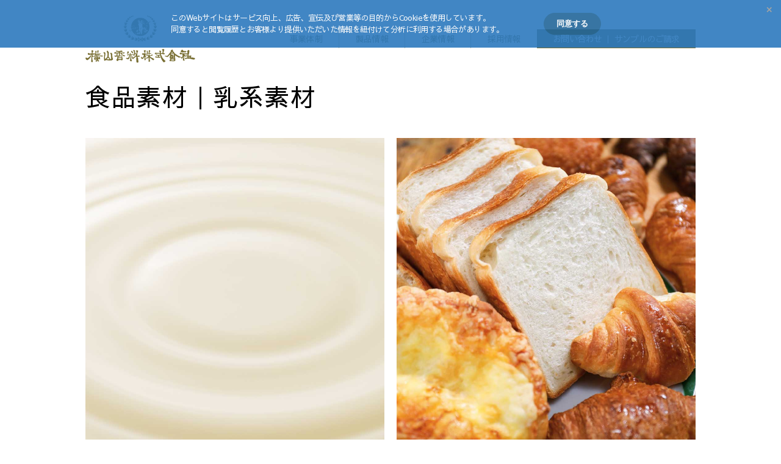

--- FILE ---
content_type: text/html; charset=UTF-8
request_url: https://www.yokoyamakoryo.co.jp/products/food_milk/
body_size: 4544
content:
<!doctype html>
<html lang="ja">
<head>
<meta charset="utf-8">
<meta name="viewport" content="width=device-width, initial-scale=1.0, maximum-scale=1.0, minimum-scale=1.0, user-scalable=no">
<meta name="format-detection" content="telephone=no">
<meta http-equiv="X-UA-Compatible" content="IE=edge">
<meta name="description" content="">
<meta name="keywords" content="">
<title></title>
<link rel="stylesheet" type="text/css" href="../../style.css">
<link rel="stylesheet" type="text/css" media="print" href="../../print.css">
<script src="https://d.shutto-translation.com/trans.js?id=1361"></script>
		<script type="text/javascript">
			var _trackingid = 'LFT-22725-1';
			
			(function() {
					var lft = document.createElement('script'); lft.type = 'text/javascript'; lft.async = true;
					lft.src = ('https:' == document.location.protocol ? 'https:' : 'http:') + '//track.list-finder.jp/js/ja/track.js';
					var snode = document.getElementsByTagName('script')[0]; snode.parentNode.insertBefore(lft, snode);
			})();
		</script>
		<link rel="apple-touch-icon" sizes="180x180" href="https://www.yokoyamakoryo.co.jp/img/common/apple-touch-icon.png" />
		<link rel="icon" href="https://www.yokoyamakoryo.co.jp/img/common/favicon.ico" type="image/vnd.microsoft.icon" /> 
</head>
<body>
<div id="container">
	<header id="gHeader" class="headerBox">
	<div class="cover"></div>
	<div class="hInner">
		<h1><a href="/"><img src="/img/common/logo.png" width="180" alt="横山香料株式会社"></a></h1>
		<div class="comMenu">
			<ul class="navi">
				<li><a href="/business_structure">事業体制</a>
					<ul class="dropMenu">
						<li><a href="/business_structure/customersupport">カスタマーサポート</a></li>
						<li><a href="/business_structure/rd">研究開発</a></li>
						<li><a href="/business_structure/production">生産部門</a></li>
						<li><a href="/business_structure/foodsafety">食品安全</a></li>
					</ul>
				</li>
				<li><a href="/products/">製品情報</a>
					<ul class="dropMenu">
						<li><a href="/products/flavor_vanilla">フレーバー｜バニラ系</a></li>
						<li><a href="/products/flavor_milk">フレーバー｜乳系</a></li>
						<li><a href="/products/flavor_natural">フレーバー｜天然香料</a></li>
						<li><a href="/products/flavor_preparation">フレーバー｜香料製剤</a></li>
						<li><a href="/products/flavor_combinedfunction">フレーバー｜複合機能製剤</a></li>
						<li><a href="/products/food_milk">食品素材｜乳系素材</a></li>
						<li><a href="/products/food_florentines">食品素材｜強化シリーズ</a></li>
						<li><a href="/products/food_vanilla">食品素材｜バニラ系素材</a></li>
						<li><a href="/products/food_seasoningsugar">食品素材｜シーズニングシュガー</a></li>
					</ul>
				</li>
				<li><a href="/company/">企業情報</a>
					<ul class="dropMenu">
						<li><a href="/company/#a01">ご挨拶</a></li>
						<li><a href="/company/#a02">社是・企業理念</a></li>
						<li><a href="/company/#a03">CSRへの取り組み</a></li>
						<li><a href="/company/#a04">会社概要</a></li>
					</ul>
				</li>
				<li><a href="/career/">採用情報</a></li>
			</ul>

<div class="btn"><a href="/inquiry/">お問い合わせ ｜ サンプルのご請求</a></div>

		</div>
	</div>
</header>
<div class="menu sp">
	<div><span class="top"></span><span class="middle"></span><span class="bottom"></span></div>
</div>
<div class="fixHeader">
	<div class="cover"></div>
	<div class="hInner">
		<h1><a href="/"><img src="/img/common/logo.png" width="180" alt="横山香料株式会社"></a></h1>
		<div class="menu sp" id="toggle">
			<div><span class="top"></span><span class="middle"></span><span class="bottom"></span></div>
		</div>
		<div class="comMenu">
			<ul class="navi">
				<li><a href="/business_structure">事業体制</a>
					<ul class="dropMenu">
						<li><a href="/business_structure/customersupport">カスタマーサポート</a></li>
						<li><a href="/business_structure/rd">研究開発</a></li>
						<li><a href="/business_structure/production">生産部門</a></li>
						<li><a href="/business_structure/foodsafety">食品安全</a></li>
					</ul>
				</li>
				<li><a href="/products/">製品情報</a>
					<ul class="dropMenu">
						<li><a href="/products/flavor_vanilla">フレーバー｜バニラ系</a></li>
						<li><a href="/products/flavor_milk">フレーバー｜乳系</a></li>
						<li><a href="/products/flavor_natural">フレーバー｜天然香料</a></li>
						<li><a href="/products/flavor_preparation">フレーバー｜香料製剤</a></li>
						<li><a href="/products/flavor_combinedfunction">フレーバー｜複合機能製剤</a></li>
						<li><a href="/products/food_milk">食品素材｜乳系素材</a></li>
						<li><a href="/products/food_florentines">食品素材｜強化シリーズ</a></li>
						<li><a href="/products/food_vanilla">食品素材｜バニラ系素材</a></li>
						<li><a href="/products/food_seasoningsugar">食品素材｜シーズニングシュガー</a></li>
					</ul>
				</li>
				<li><a href="/company/">企業情報</a>
					<ul class="dropMenu">
						<li><a href="/company/#a01">ご挨拶</a></li>
						<li><a href="/company/#a02">社是・企業理念</a></li>
						<li><a href="/company/#a03">CSRへの取り組み</a></li>
						<li><a href="/company/#a04">会社概要</a></li>
					</ul>
				</li>
				<li><a href="/career/">採用情報</a></li>
			</ul>
			<div class="btn"><a href="/inquiry/">お問い合わせ ｜ サンプルのご請求</a></div>
		</div>
	</div>
</div>
<div class="menuBox">
	<ul class="menuList">
		<li><a href="/">TOPページ</a></li>
		<li><a href="/topics">トピックス</a></li>
		<li class="liStyle"><a href="/business_structure/">事業体制</a>
			<ul class="dropMenu">
				<li><a href="/business_structure/">事業体制</a></li>
				<li><a href="/business_structure/customersupport">カスタマーサポート</a></li>
				<li><a href="/business_structure/rd">研究開発</a></li>
				<li><a href="/business_structure/production">生産部門</a></li>
				<li><a href="/business_structure/foodsafety">食品安全</a></li>
			</ul>
		</li>
		<li class="liStyle"><a href="/products/">製品情報</a>
			<ul class="dropMenu">
				<li><a href="/products/">製品情報</a></li>
				<li><a href="/products/flavor_vanilla">フレーバー｜バニラ系</a></li>
				<li><a href="/products/flavor_milk">フレーバー｜乳系</a></li>
				<li><a href="/products/flavor_natural">フレーバー｜天然香料</a></li>
				<li><a href="/products/flavor_preparation">フレーバー｜香料製剤</a></li>
				<li><a href="/products/flavor_combinedfunction">フレーバー｜複合機能製剤</a></li>
				<li><a href="/products/food_milk">食品素材｜乳系素材</a></li>
				<li><a href="/products/food_florentines">食品素材｜強化シリーズ</a></li>
				<li><a href="/products/food_vanilla">食品素材｜バニラ系素材</a></li>
				<li><a href="/products/food_seasoningsugar">食品素材｜シーズニングシュガー</a></li>
			</ul>
		</li>
		<li class="liStyle"><a href="/company/">企業情報</a>
			<ul class="dropMenu">
				<li><a href="/company/#a01">ご挨拶</a></li>
				<li><a href="/company/#a02">社是・企業理念</a></li>
				<li><a href="/company/#a03">CSRへの取り組み</a></li>
				<li><a href="/company/#a04">会社概要</a></li>
			</ul>
		</li>
		<li><a href="/career/">採用情報</a></li>
		<li><a href="/inquiry/">お問い合わせ ｜ サンプルのご請求</a></li>
		<li><a href="/sitemap/">サイトマップ</a></li>
		<li><a href="/privacy/">個人情報の取扱い</a></li>
	</ul>
</div>
	<section id="main">
		<div class="comPro food_milk">
			<div class="comBox comBox01">
				<h2 class="headLine01 fadeInAnim">食品素材｜乳系素材</h2>
				<ul class="comPhotoUl fadeInAnim">
					<li><img src="../../img/products/food_milk/photo01.jpg" alt="食品素材｜乳系素材"></li>
					<li><img src="../../img/products/food_milk/photo02.jpg" alt="食品素材｜乳系素材"></li>
				</ul>
				<h3 class="headLine02 fadeInAnim">大自然に育まれた生乳と酵素の力</h3>
				<div class="mainBox comFoodBox fadeInAnim">
					<p>天然のクリームを原料に、先端の酵素処理技術によって大きく風味が引き出された食品素材、バタレックス シリーズ、風味効果を高めたパストラル シリーズ。</p>
					<p>天然素材ならではのナチュラルな味わい深い風味効果を、少ない使用量で発揮することが特長です。<br class="pc">バター、ミルク、チーズの風味を各種揃え、これまでにも広い用途にご採用いただいています。</p>
				</div>
			</div>
			<hr class="fadeInAnim" size="1">
			<div class="comBg bgBox01" id="a01">
				<div class="comBgSec">
					<div class="bgPho fadeInAnim"><img src="../../img/products/food_milk/bg01.png" alt="フロランチーヌ バタレックス"></div>
					<div class="mainBox">
						<h4 class="headLine02 fadeInAnim">フロランチーヌ バタレックス</h4>
						<div class="comInner fadeInAnim">
							<p>《バタレックス》は天然のクリームを原料として、最先端の酵素活性処理を加え、最新の風味改良・風味増強の技術を駆使して実現した、香り高いバター・ミルク・チーズ風味の食品素材です。<br>
ニュージーランドの大自然に育まれた乳牛の新鮮な生乳から作られた、安全でリッチな風味をもった「バタレックス」はヘルシー志向のローファット、ローカロリーの食品が望まれる現在の食品開発に最適の天然風味料です。</p>
							<h5 class="headLine05 fadeInAnim">特長</h5>
							<ul class="comTxtList fadeInAnim">
								<li><span>風味豊かな天然食品素材</span>天然のクリームを原料に、酵素による自然の力で風味を強化した食品素材です。製品のタイプは4種類ありますが、わずか0.1～0.5%の使用量で新鮮なバター・ミルク・チーズそれぞれの溢れる風味で、食品の味わいを向上させます。</li>
								<li><span>完成された風味</span>特有の技術により、従来品になかった微細な風味の調整が可能となり、日本人の嗜好にあったマイルドな乳製品の味に仕上げました。</li>
								<li><span>コストダウン効果</span>《バタレックス》はローファット・ローカロリーの食品にぴったりの素材ですが、少量の使用で豊かな風味が得られ、コストの削減にも大きな効果を発揮します。</li>
								<li><span>食の安全に適合</span>環境に恵まれたニュージーランドの大地、自然の牧草のみで飼育された乳牛の生乳からのみ作られています。食品の安全性が問われる時代に、安心してご使用頂けます。</li>
							</ul>
							<h5 class="headLine05 fadeInAnim">用途</h5>
							<p class="bTxt fadeInAnim">ベーカリー製品<br>
								洋菓子<br>
								アイスクリーム、デザート、乳飲料<br>
								調理食品</p>
							<h5 class="headLine05 fadeInAnim">製品</h5>
							<p class="bTxt bTxt02 fadeInAnim">バタレックス BT100／フレッシュバタータイプ<br>
								バタレックス BT200／ファーメントバタータイプ<br>
								バタレックス ML300／フレッシュミルクタイプ<br>
								バタレックス CH400／チェダーチーズタイプ</p>
						</div>
						<ul class="comIconUl fadeInAnim">
							<li><img src="../../img/products/food_milk/photo03.png" width="240" alt="バタレックス">バタレックス</li>
						</ul>
					</div>
				</div>
			</div>
			<div class="bgBox02 comBg" id="a02">
				<div class="mainBox">
					<h4 class="headLine02 fadeInAnim">フロランチーヌ パストラル</h4>
					<div class="comInner fadeInAnim">
						<p class="fadeInAnim">乳製品のナチュラルな芳香と深みのある味わいを同時に満たす粉末状の製菓製パン材料です。<br>
							風味付けや配合素材の風味を引き立てたり、コク味を増したりと、製品の風味に大きな効果をもたらします。</p>
						<h5 class="headLine05 fadeInAnim">特長</h5>
						<ul class="comTxtList fadeInAnim">
							<li><span>ニュージーランド産乳を原料とした食品</span>《パストラル》は、ニュージーランド産乳を原料とした「乳主原」をベースに、香り立ちを増強した食品素材です。</li>
							<li><span>優れた耐熱性、保留性</span>粉末化により呈味・香気成分が被膜保護されており、耐熱性、保留性に優れています。また、品質の安定性も高く、計量・混合も容易です。</li>
						</ul>
						<h5 class="headLine05 fadeInAnim">用途</h5>
						<p class="bTxt fadeInAnim">ベーカリー製品<br>
							洋菓子(焼き菓子・半生菓子)<br>
							調理食品</p>
						<h5 class="headLine05 fadeInAnim">製品</h5>
						<p class="bTxt fadeInAnim">パストラルバター101／フレッシュバターの香味引き立つ<br>
							パストラルバター102／焼きたて感あふれるリッチな香り<br>
							パストラルミルク301／スウィートミルク風味<br>
							パストラルミルク302／まろやかなクリーミーミルク<br>
							パストラルミルク305／乳脂肪たっぷりなリッチミルク<br>
							パストラルチーズ401／柔らかなナチュラルチーズの香り</p>
					</div>
					<ul class="comIconUl fadeInAnim">
						<li><img src="../../img/products/food_milk/photo04.png" width="144" alt="パストラルバター">パストラルバター</li>
					</ul>
				</div>
			</div>
		</div>
		<div class="comBox">
			<div class="comLinkBox fadeInAnim">
	<div class="lBox">
		<p class="ttl">フレーバー</p>
		<ul class="list">
			<li class="wid01"><a href="/products/flavor_vanilla"><img src="/img/products/list_img01.jpg" alt="バニラ系"><span>バニラ系</span></a>
				<ul>
					<li><a href="/products/flavor_vanilla/#a01"><span>バニラエキストラクト</span></a></li>
					<li><a href="/products/flavor_vanilla/#a02"><span>バニラエッセンス</span></a></li>
					<li><a href="/products/flavor_vanilla/#a03"><span>バニラオイル</span></a></li>
					<li><a href="/products/flavor_vanilla/#a04"><span>フロランチーヌ バニラ シリーズ</span></a></li>
				</ul>
			</li>
			<li class="wid02"><a href="/products/flavor_milk"><img src="/img/products/list_img02.jpg" alt="乳系"><span>乳系</span></a>
				<ul>
					<li class="bgLink01"><a href="/products/flavor_milk/#a01"><span>バタロンパウダー シリーズ</span></a></li>
					<li class="bgLink01"><a href="/products/flavor_milk/#a02"><span>ミルロンパウダー シリーズ</span></a></li>
					<li class="bgLink02"><a href="/products/flavor_milk/#a03"><span>フレーバー各種</span></a></li>
				</ul>
			</li>
			<li><a href="/products/flavor_natural"><img src="/img/products/list_img03.jpg" alt="天然香料"><span>天然香料</span></a>
				<ul>
					<li class="bgLink01"><a href="/products/flavor_natural/#a01"><span>ｎａｔ<span class="dot">.</span> シリーズ</span></a></li>
					<li class="bgLink01"><a href="/products/flavor_natural/#a02"><span>ナチュアローム シリーズ</span></a></li>
				</ul>
			</li>
			<li><a href="/products/flavor_preparation"><img src="/img/products/list_img04.jpg" alt="香料製剤"><span>香料製剤</span></a>
				<ul>
					<li class="bgLink02"><a href="/products/flavor_preparation/#a01"><span>リキッドフレーバー各種</span></a></li>
					<li class="bgLink02"><a href="/products/flavor_preparation/#a02"><span>パウダーフレーバー各種</span></a></li>
				</ul>
			</li>
			<li class="wid01"><a href="/products/flavor_combinedfunction"><img src="/img/products/list_img05.jpg" alt="複合機能製剤"><span>複合機能製剤</span></a>
				<ul>
					<li class="bgLink02"><a href="/products/flavor_combinedfunction/#a01"><span>ベース各種</span></a></li>
					<li class="bgLink02"><a href="/products/flavor_combinedfunction/#a02"><span>パウダー各種</span></a></li>
					<li class="bgLink02"><a href="/products/flavor_combinedfunction/#a03"><span>コンパウンド シリーズ</span></a></li>
					<li class="bgLink02"><a href="/products/flavor_combinedfunction/#a04"><span>フロランチーヌ アロマ シリーズ</span></a></li>
				</ul>
			</li>
		</ul>
	</div>
	<div class="rBox">
		<p class="ttl">食品素材<br>
			（フロランチーヌ）</p>
		<ul class="list">
			<li><a href="/products/food_milk"><img src="/img/products/list_img06.jpg" alt="乳系素材"><span>乳系素材</span></a>
				<ul>
					<li class="bgLink01"><a href="/products/food_milk/#a01"><span>バタレックス シリーズ</span></a></li>
					<li class="bgLink01"><a href="/products/food_milk/#a02"><span>パストラル シリーズ</span></a></li>
				</ul>
			</li>
			<li class="wid02"><a href="/products/food_florentines"><img src="/img/products/list_img07.jpg" alt="強化シリーズ"><span>強化シリーズ</span></a>
				<ul>
					<li class="bgLink01"><a href="/products/food_florentines/"><span>強化果汁 シリーズ</span></a></li>
					<li class="bgLink01"><a href="/products/food_florentines/"><span>強化パウダー シリーズ</span></a></li>
					<li class="bgLink01"><a href="/products/food_florentines/"><span>強化ペースト　ほか</span></a></li>
				</ul>
			</li>
			<li><a href="/products/food_vanilla"><img src="/img/products/list_img08.jpg" alt="バニラ系素材"><span>バニラ系素材</span></a>
				<ul>
					<li><a href="/products/food_vanilla/"><span>シロップバニラ</span></a></li>
					<li><a href="/products/food_vanilla/"><span>シュガーバニラ</span></a></li>
				</ul>
			</li>
			<li class="wid03"><a href="/products/food_seasoningsugar"><img src="/img/products/list_img09.jpg" alt="シーズニング"><span>シーズニング</span></a>
				<ul>
					<li class="bgLink02"><a href="/products/food_seasoningsugar/"><span>シーズニングシュガー</span></a></li>
				</ul>
			</li>
		</ul>
	</div>
</div>
		</div>
	</section>
	<footer id="gFooter">
	<div class="comBox">
		<div class="comMenu">
			<ul class="navi">
				<li><a href="/">TOPページ</a></li>
				<li><a href="/business_structure">事業体制</a></li>
				<li><a href="/products/">製品情報</a></li>
				<li><a href="/company/">企業情報</a></li>
				<li><a href="/career/">採用情報</a></li>
			</ul>
			<div class="btn"><a href="/inquiry/">お問い合わせ ｜ サンプルのご請求</a></div>
		</div>
		<ul class="fLink">
			<li><a href="/sitemap/">サイトマップ</a></li>
			<li><a href="/privacy/">個人情報の取扱い</a></li>
		</ul>
	</div>
	<p class="copyright"><span>Copyright&copy; YOKOYAMA KORYO LIMITED. All Rights Reserved.</span></p>
</footer>
</div>
<script src="../../js/jquery.js"></script> 
<script src="../../js/common.js"></script>
</body>
</html>

--- FILE ---
content_type: text/html; charset=UTF-8
request_url: https://lmsg.jp/tracking-popup/LFT-22725-1/xSRo0eJPKQxgODPMnvRukksuhvbKDN52
body_size: 1146
content:
{"result":true,"popup_flag":true,"popup_data":{"background_color":"#2C79BE","font_color":"#FBFBFB","button_color":"#226699","position":"top","popup_message":"このWebサイトはサービス向上、広告、宣伝及び営業等の目的からCookieを使用しています。<br>同意すると閲覧履歴とお客様より提供いただいた情報を紐付けて分析に利用する場合があります。","tracking_popup_flag":true,"accept_word":"同意する","close_word":"×"}}

--- FILE ---
content_type: text/css
request_url: https://www.yokoyamakoryo.co.jp/style.css
body_size: 74111
content:
@charset "utf-8";
@import url('https://fonts.googleapis.com/css2?family=Sawarabi+Gothic&family=Sawarabi+Mincho&display=swap');
@import url('https://fonts.googleapis.com/css2?family=Noto+Sans+JP:wght@400;500;700&display=swap');
@import url('https://fonts.googleapis.com/css2?family=Noto+Serif+JP:wght@200;300;400;500;600;700;900&display=swap');
/*------------------------------------------------------------
	デフォルトスタイル
------------------------------------------------------------*/
html, body, div, span, applet, object, iframe, h1, h2, h3, h4, h5, h6, p, blockquote, pre, a, abbr, acronym, address, big, cite, code, del, dfn, em, font, img, ins, kbd, q, s, samp, small, strike, strong, sub, sup, tt, var, b, u, i, center, dl, dt, dd, ol, ul, li, fieldset, form, label, legend, table, caption, tbody, tfoot, thead, tr, th, td {
	margin: 0;
	padding: 0;
	background: transparent;
	border: 0;
	outline: 0;
	font-size: 1em;
}
html {
	font-size: 62.5%;
}
body, table, input, textarea, select, option {
	font-family: 'Sawarabi Gothic', sans-serif;
}
article, aside, canvas, details, figcaption, figure, footer, header, hgroup, menu, nav, section, summary {
	display: block;
}
ol, ul {
	list-style: none;
}
blockquote, q {
	quotes: none;
}
:focus {
	outline: 0;
}
ins {
	text-decoration: none;
}
del {
	text-decoration: line-through;
}
img {
	vertical-align: top;
	max-width: 100%;
}
a, a:link {
	color: #000;
	text-decoration: none;
	transition: .3s;
}
a:visited {
	color: #000;
}
a:hover {
	color: #000;
}
a:active {
	color: #000;
}
/* clearfix */
.clearfix:after {
	content: "";
	display: block;
	clear: both;
}
/*------------------------------------------------------------
	レイアウト
------------------------------------------------------------*/
body {
	color: #000;
	font-size: 1.6rem;
	line-height: 1.5;
	text-size-adjust: none;
	-webkit-text-size-adjust: none;
	background-color: #FFF;
	font-feature-settings: "palt";
	-moz-font-feature-settings: "palt";
	letter-spacing: -0.6px;
}
body.fixed {
	position: fixed;
	width: 100%;
	height: 100%;
}
#container {
	text-align: left;
}
#main {
	margin-bottom: 158px;
	min-height: 300px;
}
a[href^="tel:"] {
	cursor: default;
	pointer-events: none;
}
@media screen and (min-width: 768px) {
	.sp {
		display: none !important;
	}
}
@media screen and (max-width: 767px) {
	body {
		min-width: inherit;
		font-size: 1.4rem;
	}
	#main {
		margin-bottom: 103px;
	}
	a:hover, a:hover img {
		opacity: 1 !important;
	}
	.pc {
		display: none !important;
	}
	a[href^="tel:"] {
		cursor: pointer;
		pointer-events: auto;
	}
}
/*------------------------------------------------------------
	ヘッダー
------------------------------------------------------------*/
#gHeader {
	margin-bottom: 35px;
	padding: 25px 0;
	position: relative;
	z-index: 10;
}
.cover {
	visibility: hidden;
	opacity: 0;
	padding-bottom: 30px;
	position: absolute;
	left: 0;
	top: 0;
	width: 100%;
	background-color: rgba(255, 255, 255, 0.9);
	z-index: 2;
	transition: all ease 0.3s;
}
.cover.on {
	opacity: 1;
	visibility: visible;
}
.hInner {
	margin: 0 auto;
	padding: 0 30px;
	max-width: 1000px;
	display: flex;
	justify-content: space-between;
	align-items: center;
	position: relative;
	z-index: 3;
}
#gHeader .comMenu, .fixHeader .comMenu {
	width: calc(100% - 200px);
}
.fixHeader {
	top: -130px;
	opacity: 0;
	padding: 25px 0;
	position: fixed;
	left: 0;
	width: 100%;
	visibility: hidden;
	background-color: rgba(255, 255, 255, 0.9);
	z-index: 100;
	transition: all ease 0.5s;
}
.fixHeader.on {
	top: 0;
	opacity: 1;
	visibility: visible;
}
.fixHeader.hover {
	background: none;
}
#gHeader.hover {
	background: none;
}
.comMenu {
	display: flex;
	align-items: center;
	justify-content: flex-end;
}
.comMenu .navi {
	display: flex;
	justify-content: flex-end;
	width: calc(100% - 260px);
}
.comMenu .navi > li {
	width: 108px;
	position: relative;
}
.comMenu .navi > li a {
	color: #786E32;
	font-size: 1.4rem;
}
.comMenu .navi > li > a {
	display: block;
	padding: 5px 2px;
	text-align: center;
	border-right: 1px solid #C9C1A3;
}
.comMenu .navi > li:last-child > a {
	border-right: none;
}
.comMenu .navi ul {
	visibility: hidden;
	opacity: 0;
	padding-top: 8px;
	position: absolute;
	left: 25px;
	top: 100%;
	width: 300%;
	transition: all ease 0.3s;
}
.comMenu .navi ul.on {
	opacity: 1;
	visibility: visible;
}
.comMenu .navi li li a {
	padding: 4px 0;
	display: inline-block;
}
.comMenu .btn a {
	padding: 5px 10px;
	width: 260px;
	display: block;
	color: #fff;
	font-size: 1.4rem;
	text-align: center;
	background-color: #786E32;
	box-sizing: border-box;
}
@media screen and (min-width: 841px) {
	.menuBox {
		display: none !important;
	}
}
@media screen and (min-width: 1025px) {
	.comMenu .navi > li > a:hover, .comMenu .navi li li a:hover, #gFooter .fLink li a:hover {
		color: #c9c3a9;
	}
	.comMenu .btn a:hover {
		color: #786E32;
		background-color: #e9e7dd;
	}
}
@media all and (-ms-high-contrast:none) {
	.comMenu .btnList a {
		padding: 6px 10px 4px;
	}
	.comMenu .navi > li > a {
		padding: 5px 2px;
	}
}
@media screen and (max-width: 840px) {
	#gHeader {
		margin-bottom: 0;
		padding: 22px 0;
	}
	#gHeader h1, .fixHeader h1 {
		width: 140px;
	}
	.hInner {
		align-items: flex-start;
	}
	#gHeader .comMenu, .fixHeader .comMenu {
		display: none;
	}
	.fixHeader {
		padding: 20px 0;
	}
	.fixHeader.heahover {
		background: none;
		padding: 0;
	}
	.fixHeader.heahover .hInner {
		justify-content: flex-end;
	}
	.fixHeader.heahover h1 {
		display: none !important;
	}
	.fixHeader.heahover .menu {
		margin-top: 20px;
	}
	.menu {
		position: absolute;
		right: 20px;
		top: 20px;
		display: block !important;
		width: 18px;
		height: 18px;
		cursor: pointer;
		transition: .8s cubic-bezier(.165, .84, .44, 1);
		transition-property: opacity, transform, width, background-color;
		box-sizing: border-box;
		z-index: 12;
	}
	.hInner .menu {
		position: static;
		right: auto;
		top: auto;
	}
	.menu > div {
		margin: 0 auto;
		width: 18px;
		height: 13px;
		position: relative;
	}
	.menu span {
		background-color: #786E32;
		border: none;
		height: 2px;
		width: 18px;
		position: absolute;
		top: 0;
		left: 0;
		transition: .8s cubic-bezier(.165, .84, .44, 1);
		transition-property: opacity, transform, width, background-color;
		cursor: pointer;
	}
	.menu span:nth-of-type(2) {
		top: 6px;
	}
	.menu span:nth-of-type(3) {
		top: 12px;
	}
	.menu.active .top {
		transform: translateY(6px) rotate(-45deg);
	}
	.menu.active .middle {
		opacity: 0;
	}
	.menu.active .bottom {
		transform: translateY(-6px) rotate(45deg);
	}
	.menuBox {
		opacity: 0;
		visibility: hidden;
		position: fixed;
		display: flex;
		justify-content: center;
		left: 0;
		top: 0;
		width: 100%;
		height: 100%;
		overflow-y: auto;
		background-color: #fff;
		transition-property: opacity, visibility;
		transition-timing-function: cubic-bezier(.165, .84, .44, 1);
		transition-duration: 1.2s, 0s;
		-webkit-transition-duration: 1.2s, 0s;
		transition-delay: 0s, 1.2s;
		-webkit-transition-delay: 0s, 1.2s;
		z-index: 11;
	}
	.menuBox.is-active {
		opacity: 1;
		visibility: visible;
		transition-delay: 1ms, 0s;
	}
	.menuBox .menuList {
		padding: 50px 20px;
	}
	.menuBox .menuList > li {
		padding-bottom: 22px;
		transition: .3s;
	}
	.menuBox .menuList.open > li {
		padding-bottom: 0;
	}
	.menuBox .menuList li a {
		padding: 5px;
		display: block;
		color: #786E32;
		font-size: 1.6rem;
	}
	.menuBox .menuList .liStyle > a {
		position: relative;
	}
	.menuBox .menuList .liStyle > a:after, .menuBox .menuList .liStyle > a:before {
		display: none !important;
		content: "";
		position: absolute;
		top: 0;
		bottom: 0;
		right: 10px;
		right: 0;
		margin: auto;
		height: 1px;
		width: 22px;
		background-color: #c9c1a3
	}
	.menuBox .menuList .liStyle > a:after {
		transform: rotate(90deg);
		transition: .8s cubic-bezier(.165, .84, .44, 1);
		transition-property: opacity, transform
	}
	.menuBox .menuList .liStyle > .on:after {
		opacity: 0;
		transform: rotate(0deg)
	}
	.menuBox .menuList .liStyle ul {
		visibility: hidden;
		margin: 0 0 0 15%;
		opacity: 0;
		display: none;
		transition-property: opacity, visibility;
		transition-duration: .8s, 0s;
		transition-delay: 0s, .8s;
	}
	.menuBox .menuList .liStyle .on + ul {
		opacity: 1;
		visibility: visible;
		transition-delay: 1ms, 0s
	}
	.menuBox .menuList .liStyle li a {
		padding: 3px 5px;
		font-size: 1.4rem;
	}
}
@media screen and (max-width: 767px) {
	.hInner {
		padding: 0 22px;
	}
	.comMenu {
		flex-wrap: wrap;
	}
	.comMenu .navi {
		width: 100%;
		flex-wrap: wrap;
	}
	.comMenu .navi li {
		width: 100%;
	}
	.comMenu .navi li a {
		padding: 19px;
		border-top: 1px solid #C9C1A3;
		border-right: none;
	}
	.comMenu .navi li:last-child a {
		border-right: none;
	}
	.comMenu .btn {
		margin-bottom: 10px;
		width: 100%;
	}
	.comMenu .btn a {
		width: 100%;
		padding: 20px 10px;
		font-size: 1.4rem;
		text-align: center;
	}
}
/*------------------------------------------------------------
	フッター
------------------------------------------------------------*/
#gFooter {
	background-color: #EFEDE5;
}
#gFooter .comBox {
	padding: 100px 50px;
	max-width: 810px;
}
#gFooter .comMenu {
	margin-bottom: 60px;
	justify-content: center;
}
#gFooter .comMenu .navi {
	justify-content: flex-start;
}
#gFooter .fLink {
	margin: 0 0 0 25px;
	display: flex;
	justify-content: center;
}
#gFooter .fLink li {
	color: #786E32;
}
#gFooter .fLink li a {
	padding: 5px 30px;
	display: inline-block;
	color: #786E32;
	font-size: 1.2rem;
	border-right: 1px solid #C9C1A3;
}
#gFooter .fLink li:last-child a {
	border-right: none;
}
#gFooter .comBtn a {
	width: 120px;
	height: 30px;
	font-size: 1.3rem;
}
#gFooter .copyright {
	padding: 16px 20px;
	color: #786E32;
	font-size: 1rem;
	text-align: right;
	background-color: #fff;
	font-family: 'Sawarabi Mincho','Noto Serif JP', sans-serif;
}
#gFooter .copyright span {
	margin: 0 auto;
	max-width: 1160px;
	display: block;
}
@media screen and (max-width: 1199px) {
	#gFooter .copyright {
		padding: 16px 50px;
	}
}
@media all and (-ms-high-contrast:none) {
	#gFooter .comBtn a {
		padding-top: 6px;
		line-height: 1.4;
	}
}
@media screen and (max-width: 767px) {
	#gFooter .comBox {
		padding: 30px 20px 50px;
	}
	#gFooter .comMenu {
		margin-bottom: -10px;
		flex-wrap: wrap;
	}
	#gFooter .fLink {
		margin: 0;
		flex-wrap: wrap;
	}
	#gFooter .fLink li {
		width: 100%;
	}
	#gFooter .fLink li a {
		display: block;
		padding: 20px 30px;
		text-align: center;
		border-right: none;
		border-bottom: 1px solid #C9C1A3;
	}
	#gFooter .fLink li:last-child a {
		border-bottom: none;
	}
	#gFooter .copyright {
		padding: 23px 20px;
	}
	#gFooter .comBtn {
		padding-right: 0;
	}
	#gFooter .comBtn a {
		width: 100%;
		height: 60px;
	}
}
@media screen and (max-width: 359px) {
	#gFooter .copyright {
		padding: 23px 5px;
	}
}
/*------------------------------------------------------------
	common
------------------------------------------------------------*/
.comBox {
	margin: 0 auto;
	padding: 0 50px;
	max-width: 1000px;
}
@media screen and (max-width: 767px) {
	.comBox {
		padding: 0 22px;
	}
}
.headLine01 {
	margin-bottom: 38px;
	font-size: 4rem;
	font-weight: 400;
	letter-spacing: 2px;
}
@media screen and (max-width: 800px) {
	.headLine01 {
		font-size: 3.7rem;
	}
}
@media screen and (max-width: 767px) {
	.headLine01 {
		margin-bottom: 50px;
		font-size: 2.9rem;
		letter-spacing: -0.5px;
	}
}
@media screen and (max-width: 359px) {
	.headLine01 {
		font-size: 2.5rem;
	}
}
.headLine02 {
	margin-bottom: 60px;
	color: #786E32;
	font-size: 3.5rem;
	font-weight: 400;
	letter-spacing: 2px;
}
h4.headLine02 {
	margin-bottom: 70px;
	font-size: 2.5rem;
}
@media screen and (max-width: 767px) {
	.headLine02 {
		margin: 0 5px 34px;
		font-size: 2.5rem;
		line-height: 1.75;
		letter-spacing: -0.5px;
	}
	h4.headLine02 {
		margin: 0 -5px 35px 0;
		font-size: 2rem;
	}
}
@media screen and (max-width: 374px) {
	.headLine02 {
		font-size: 2.4rem;
	}
}
@media screen and (max-width: 359px) {
	.headLine02 {
		margin: 0 0 34px;
		font-size: 2.2rem;
		letter-spacing: -1px;
	}
}
.headLine03 {
	color: #6c612f;
	line-height: 1.74;
	text-align: center;
}
.headLine03 .large {
	font-size: 4rem;
}
@media screen and (max-width: 890px) {
	.headLine03 .large {
		font-size: 2.5rem;
	}
}
.headLine04 {
	margin-bottom: 30px;
	padding: 21px;
	color: #fff;
	font-size: 2.5rem;
	font-weight: normal;
	text-align: center;
	background-color: #786E32;
}
@media all and (-ms-high-contrast:none) {
	.headLine04 {
		padding: 23px 21px 19px;
	}
}
@media screen and (max-width: 767px) {
	.headLine04 {
		margin-bottom: 20px;
		padding: 25px 20px;
		font-size: 2rem;
	}
}
.headLine05 {
	margin-bottom: 53px;
	padding: 9px 0 10px;
	display: inline-block;
	min-width: 150px;
	text-align: center;
	color: #786E32;
	font-size: 2rem;
	font-weight: 400;
	letter-spacing: 1px;
	border: 1px solid #C9C1A3;
}
@media all and (-ms-high-contrast:none) {
	.headLine05 {
		padding: 13px 0 8px;
	}
}
@media screen and (max-width: 767px) {
	.headLine05 {
		margin-bottom: 35px;
	}
}
.headLine06 {
	margin-bottom: 70px;
	color: #786E32;
	font-size: 3.0rem;
	font-weight: 400;
	letter-spacing: 2px;
	text-align: center;
	padding-bottom: 70px;
	border-bottom: 1px solid #c9c1a3;
}
@media screen and (max-width: 767px) {
.headLine06 {
	margin-bottom: 70px;
	color: #786E32;
	font-size: 2.4rem;
	font-weight: 400;
	letter-spacing: 2px;
	text-align: center;
	padding-bottom: 55px;
	border-bottom: 1px solid #c9c1a3;
					}
}
.mainBox {
	margin: 0 auto 92px;
	padding: 0 50px;
	max-width: 800px;
}
.mainBox:last-child {
	margin-bottom: 0 !important;
}
.mainBox > p {
	line-height: 1.75;
	text-align: justify;
	text-justify: inter-ideograph;
}
.comTxtBox > p {
	margin-bottom: 32px;
	font-size: 1.8rem;
}
@media screen and (max-width: 767px) {
	.mainBox {
		margin-bottom: 55px;
		padding: 0;
	}
	.comTxtBox > p {
		margin-bottom: 26px;
		font-size: 1.6rem;
		letter-spacing: 0.5px;
	}
}
.comDl {
	margin-bottom: 80px;
	border-bottom: 1px solid #ccc;
}
.comDl dt {
	margin-top: 18px;
	float: left;
	width: 110px;
	color: #7F7F7F;
}
.comDl dd {
	padding: 17px 0 18px 125px;
	border-top: 1px solid #ccc;
}
.comDl dd a {
	display: inline-block;
	position: relative;
	color: #786E32;
}
.comDl dd a:before {
	position: absolute;
	left: -22px;
	top: 0;
	width: 1px;
	height: 100%;
	background-color: #ccc;
	content: "";
}
@media screen and (min-width: 1025px) {
	.comDl dd a:hover {
		color: #c9c1a3;
	}
}
@media all and (-ms-high-contrast:none) {
	.comDl dd a:before {
		top: -2px;
	}
}
@media screen and (max-width: 767px) {
	.comDl {
		margin-bottom: 50px;
	}
	.comDl dt {
		margin-top: 0;
		padding-top: 14px;
		float: none;
		width: auto;
		border-right: none;
		border-top: 1px solid #ccc;
	}
	.comDl dd {
		padding: 1px 0 13px;
		line-height: 1.7;
		border-top: none;
	}
	.comDl dd a:before {
		display: none;
	}
}
/* wp-pagenavi */
.wp-pagenavi {
	display: flex;
	justify-content: center;
}
.wp-pagenavi .page {
	display: none;
}
.wp-pagenavi a, .wp-pagenavi span {
	padding: 3px 5px 4px;
	display: flex;
	align-items: center;
	justify-content: center;
	margin: 0 9px;
	width: 46px;
	height: 46px;
	color: #786E32;
	text-align: center;
	box-sizing: border-box;
	background-color: #fff;
	border: 1px solid #786E32;
}
.wp-pagenavi .page, .wp-pagenavi .current, .wp-pagenavi .first, .wp-pagenavi .last, .wp-pagenavi .pages, .wp-pagenavi .extend {
	display: none;
}
.wp-pagenavi .nextpostslink, .wp-pagenavi .previouspostslink {
	width: 100px;
}
@media screen and (min-width: 1025px) {
	.wp-pagenavi a:hover {
		background-color: #eae6db;
		border-color: #eae6db;
	}
}
@media screen and (max-width: 767px) {
	.wp-pagenavi {
		margin: 0 -11px;
	}
	.wp-pagenavi a, .wp-pagenavi span {
		margin: 0 9px;
		width: 60px;
		height: 60px;
	}
	.wp-pagenavi .nextpostslink, .wp-pagenavi .previouspostslink {
		width: 155px;
	}
}
.comBtn a, .comBtn > span {
	margin: 0 auto;
	width: 199px;
	height: 46px;
	font-size: 1.6rem;
	color: #786E32;
	display: flex;
	align-items: center;
	justify-content: center;
	border: 1px solid #c9c1a3;
	box-sizing: border-box;
	transition: .3s;
}
@media all and (-ms-high-contrast:none) {
	.comBtn a, .comBtn > span {
		padding-top: 2px;
	}
}
@media screen and (min-width: 1025px) {
	.comBtn a:hover, a:hover .comBtn > span {
		color: #fff;
		background-color: #c9c1a3;
	}
}
@media screen and (max-width: 767px) {
	.comBtn a, .comBtn > span {
		width: 100%;
		height: 60px;
	}
}
.mainImg {
	margin-bottom: 90px;
}
@media screen and (max-width: 767px) {
	.mainImg {
		margin-bottom: 50px;
	}
	.mainImg img {
		width: 100%;
	}
}
.comphoList {
	margin: 0 -25px 115px;
	display: flex;
	justify-content: space-between;
}
.comphoList li {
	padding: 0 25px;
	width: 33.333%;
	box-sizing: border-box;
}
.comphoList li a {
	display: block;
	color: #786E32;
	font-size: 2rem;
	text-align: center;
}
.comphoList li .pho {
	margin-bottom: 27px;
	overflow: hidden;
}
.comphoList li .pho img {
	transition: .3s;
	width: 100%;
}
@media screen and (min-width: 1025px) {
	.comphoList li a:hover img {
		transform: scale(1.05);
	}
	.comphoList li a:hover p {
		color: #c9c1a3;
	}
}
@media screen and (max-width: 767px) {
	.comphoList {
		margin: 0 0 28px;
		flex-wrap: wrap;
	}
	.comphoList li {
		padding: 0 0 45px;
		width: 100%;
	}
	.comphoList li p {
		font-size: 1.8rem !important;
	}
	.comphoList li .pho {
		margin-bottom: 15px;
	}
}
.comphoList02 {
	margin: 0 -15px;
}
.comphoList02 li {
	padding: 0 15px;
	width: 25%;
}
.comphoList02 li p {
	padding: 15px 2px;
	font-size: 1.8rem;
	border: 1px solid #c9c1a3;
	transition: .3s;
}
@media all and (-ms-high-contrast:none) {
	.comphoList02 li p {
		padding: 17px 2px 13px;
	}
}
@media screen and (min-width: 1025px) {
	.comphoList02 li a:hover p {
		color: #fff;
		background-color: #c9c1a3;
	}
}
@media screen and (max-width: 880px) {
	.comphoList02 li p {
		font-size: 1.6rem;
	}
}
@media screen and (max-width: 767px) {
	.comphoList02 {
		margin: -40px -10px 0;
	}
	.comphoList02 li {
		padding: 40px 10px 0;
		width: 50%;
	}
	.comphoList02 li p {
		padding: 17px 2px;
		font-size: 1.6rem !important;
	}
}
@media screen and (max-width: 359px) {
	.comphoList02 li p {
		font-size: 1.4rem !important;
	}
}
hr {
	margin-bottom: 90px;
	color: #786E32;
	height: 0;
}
@media screen and (max-width: 767px) {
	hr {
		margin-bottom: 50px;
	}
}
.comBgBox {
	margin-bottom: 87px;
	padding: 87px 0 98px;
	background-color: #F7F6F2;
}
.comBgBox:last-child {
	margin-bottom: 0;
}
@media screen and (max-width: 767px) {
	.comBgBox {
		margin-bottom: 55px;
		padding: 58px 0;
	}
}
/*------------------------------------------------------------
  FadeInAnim
------------------------------------------------------------*/
.fadeInAnim {
	opacity: 0;
	-webkit-transform: translateY(50px);
	transform: translateY(50px);
	-webkit-transition: opacity .8s ease-out, transform .6s ease-out;
	transition: opacity .8s ease-out, transform .6s ease-out;
}
.fadeInAnim.visible {
	opacity: 1;
	-webkit-transform: translateY(0px);
	transform: translateY(0px);
}
.fadeAnim {
	opacity: 0;
	-webkit-transition: opacity 1.2s ease-out, transform 1s ease-out;
	transition: opacity 1.2s ease-out, transform 1s ease-out;
}
.fadeAnim.visible {
	opacity: 1;
}
#index .fadeInAnim {
	-webkit-transition: opacity 1.6s ease-out, transform 1.6s ease-out;
	transition: opacity 1.6s ease-out, transform 1.6s ease-out;
}
#index .fadeInAnim.delay01 {
  -webkit-transition-delay: .2s;
          transition-delay: .2s;
}
#index .fadeInAnim.delay02 {
  -webkit-transition-delay: .4s;
          transition-delay: .4s;
}
#index .fadeInAnim.delay03 {
  -webkit-transition-delay: .6s;
          transition-delay: .6s;
}
#index .fadeInAnim.delay04 {
  -webkit-transition-delay: .8s;
          transition-delay: .8s;
}
#index .fadeInAnim.delay05 {
  -webkit-transition-delay: 1s;
          transition-delay: 1s;
}
.comLinkBox {
	margin-top: 95px;
	display: flex;
	font-family: 'Noto Sans JP', sans-serif;
	justify-content: space-between;
}
.comLinkBox .lBox {
	width: 64%;
}
.comLinkBox .rBox {
	width: 34%;
}
.comLinkBox .ttl {
	padding: 15px 5px;
	display: flex;
	height: 153px;
	font-size: 2rem;
	line-height: 1.73;
	font-weight: 500;
	align-items: center;
	align-content: center;
	justify-content: center;
	color: #786E32;
	text-align: center;
	border: 1px solid #c9c1a3;
	box-sizing: border-box;
}
.comLinkBox ul {
	margin: 0 -5px 0;
	display: flex;
	justify-content: space-between;
}
.comLinkBox .list > li {
	padding: 8px 5px 0;
	width: 13.4%;
	box-sizing: border-box;
}
.comLinkBox .list > .wid01 {
	width: 26.6%;
}
.comLinkBox .list > .wid02 {
	width: 20%;
}
.comLinkBox .list > li > a {
	display: block;
	width: 100%;
	height: 153px;
	position: relative;
	border: 1px solid #c9c1a3;
	overflow: hidden;
	box-sizing: border-box;
}
.comLinkBox .list > li > a img {
	width: 100%;
	height: 100%;
	-o-object-fit: cover;
	object-fit: cover;
	transition: .3s;
}
.comLinkBox .list > li > a:before {
	position: absolute;
	left: 0;
	top: 0;
	width: 100%;
	height: 100%;
	background-color: rgba(255, 255, 255, 0.6);
	content: "";
	z-index: 1;
}
.comLinkBox .list > li > a span {
	position: absolute;
	left: 0;
	top: 0;
	width: 100%;
	height: 100%;
	display: flex;
	align-items: center;
	align-content: center;
	justify-content: center;
	font-size: 2.2rem;
	letter-spacing: -0.5px;
	-webkit-writing-mode: tb-rl;
	-webkit-writing-mode: vertical-rl;
	writing-mode: tb-rl;
	writing-mode: vertical-rl;
	font-feature-settings: normal;
	-moz-font-feature-settings: normal;
	transform-style: preserve-3d;
	-webkit-transform-style: preserve-3d;
	z-index: 2;
}
.comLinkBox .list > li ul {
	margin: 0 -2px;
}
.comLinkBox .list > li li {
	padding: 8px 2px 0;
	width: 47%;
	box-sizing: border-box;
}
.comLinkBox .list > .wid01 li {
	width: 22.5%;
}
.comLinkBox .list > .wid02 li {
	width: 30.6%;
}
.comLinkBox .list > .wid03 li {
	width: 100%;
}
.comLinkBox .list > li li a {
	position: relative;
	width: 100%;
	height: 240px;
	letter-spacing: -0.5px;
	font-feature-settings: normal;
	-moz-font-feature-settings: normal;
	-webkit-writing-mode: tb-rl;
	-webkit-writing-mode: vertical-rl;
	writing-mode: tb-rl;
	writing-mode: vertical-rl;
	background-color: #f0ede4;
}
.comLinkBox .list > li li a > span {
	position: absolute;
	display: flex;
	align-items: center;
	justify-content: center;
	left: 0;
	top: 0;
	width: 100%;
	height: 100%;
}
.comLinkBox .list > li li a .dot {
	margin-right: -9%;
	display: block;
	text-align: center;
}
.comLinkBox .list > li .bgLink01 a {
	background-color: #bfb591;
}
.comLinkBox .list > li .bgLink02 a {
	background-color: #dad3bf;
}
.comLinkBox .rBox .list > li {
	width: 25.08%;
}
.comLinkBox .rBox .list > .wid02 {
	width: 37.4%;
}
.comLinkBox .rBox .list > .wid03 {
	width: 12.8%;
}
.comLinkBox .rBox .list > .wid03 > a > span {
	letter-spacing: -2px;
}
@media screen and (min-width: 1025px) {
	.comLinkBox .list > li > a:hover img {
		transform: scale(1.05);
	}
	.comLinkBox .list > li li a:hover {
		color: #786E32;
		background-color: #E9E7DD;
	}
}
@media screen and (max-width: 1040px) {
	.comLinkBox .list > li > a > span {
		font-size: 2vw;
	}
	.comLinkBox .list > li li a .dot {
		margin-right: -7%;
	}
	.comLinkBox .list > li li a {
		font-size: 1.4vw;
	}
}
@media screen and (max-width: 767px) {
	.comLinkBox {
		max-width: 600px;
		width: 100%;
		margin: 60px auto 0;
	}
	.comLinkBox .ttl {
		padding: 5px 0;
		height: 50px;
		font-size: 0.7rem;
	}
	.comLinkBox ul {
		margin: 0 -2px;
	}
	.comLinkBox .list > li {
		padding: 4px 2px 0;
	}
	.comLinkBox .list > li > a {
		height: 50px;
	}
	.comLinkBox .list > li > a > span {
		font-size: 1.1rem;
		white-space: nowrap;
		transform: scale(0.6);
	}
	.comLinkBox .list > li ul {
		margin: 0 -1px;
	}
	.comLinkBox .list > li li {
		padding: 2px 1px 0;
	}
	.comLinkBox .list > li li a {
		height: 79px;
	}
	.comLinkBox .list > li li a > span {
		font-size: 1.1rem;
		white-space: nowrap;
		transform: scale(0.4);
	}
	.comLinkBox .list > li li a .dot {
		margin-right: -12px;
	}
	.ios .comLinkBox .list > li > a {
		height: 60px;
	}
}
.comInner {
	margin: 0 75px;
}
.comInner p {
	margin-bottom: 75px;
	line-height: 1.75;
}
.comInner .bTxt {
	font-size: 1.8rem;
	font-weight: bold;
}
.comInner p:last-child {
	margin-bottom: 0 !important;
}
@media screen and (max-width: 1000px) {
	.comInner {
		margin: 0 30px;
	}
}
@media screen and (max-width: 767px) {
	.comInner {
		margin: 0;
	}
	.comInner p {
		margin-bottom: 40px;
	}
	.comInner .bTxt {
		font-size: 1.6rem;
	}
}
.comTxtList {
	margin-bottom: 75px;
}
.comTxtList:last-child {
	margin-bottom: 0;
}
.comTxtList li {
	margin-bottom: 28px;
	line-height: 1.75;
}
.comTxtList li:last-child {
	margin-bottom: 0;
}
.comTxtList li span {
	font-size: 1.8rem;
	display: block;
	font-weight: bold;
}
@media screen and (max-width: 767px) {
	.comTxtList li {
		margin-bottom: 24px;
	}
	.comTxtList li span {
		font-size: 1.6rem;
	}
}
.comFoodBox p {
	font-size: 1.8rem;
}
.comFoodBox > p {
	margin-bottom: 31px;
}
.comFoodBox > p:last-of-type {
	margin-bottom: 71px;
}
@media screen and (max-width: 767px) {
	.comFoodBox p {
		font-size: 1.6rem;
	}
	.comFoodBox > p {
		margin-bottom: 28px;
	}
	.comFoodBox > p:last-of-type {
		margin-bottom: 50px;
	}
}
.comPhotoUl {
	margin-bottom: 93px;
	display: flex;
	justify-content: space-between;
}
.comPhotoUl li {
	width: 49%;
}
@media screen and (max-width: 767px) {
	.comPhotoUl {
		margin-bottom: 52px;
	}
	.comPhotoUl li {
		width: 48.5%;
	}
}
.comIconUl {
	margin: -35px 0 0 7px;
	display: flex;
	justify-content: flex-end;
}
.comIconUl li {
	width: 144px;
	font-size: 1.4rem;
	text-align: center;
}
.comIconUl li img {
	margin: 0 auto 10px;
	display: block;
}
.comIconUl li .listImg {
	display: flex;
	align-items: flex-end;
	justify-content: center;
}
@media screen and (max-width: 767px) {
	.comIconUl {
		margin: 20px 0 0;
	}
	.comIconUl li {
		font-size: 1.2rem;
	}
}
.comBg {
	overflow: hidden;
}
.comBg .mainBox {
	margin-bottom: 0;
	position: relative;
}
.comBgSec {
	margin: 0 auto;
	max-width: 900px;
	position: relative;
}
.comBgSec .bgPho {
	position: absolute;
	right: -150px;
	top: 150px;
	width: 506px;
}
@media screen and (min-width: 1201px) {
	.comBgSec {
		max-width: inherit;
	}
	.comBgSec .bgPho {
		right: 0;
		width: 42.17%;
	}
}
@media screen and (max-width: 767px) {
	.comBgSec {
		padding: 0 22px;
	}
	.comBgSec .bgPho {
		right: 0;
		width: 330px;
	}
}
.comImgList {
	margin-top: -5px;
}
.comImgList li {
	margin-top: 60px;
	display: flex;
}
.comImgList li .photo {
	margin-right: 30px;
	width: 200px;
}
.comImgList li .rTxt {
	margin-top: -7px;
	width: calc(100% - 230px);
}
.comImgList li .rTxt span {
	display: block;
	font-size: 1.8rem;
	font-weight: bold;
}
@media screen and (max-width: 767px) {
	.comImgList {
		margin-top: 0;
	}
	.comImgList li {
		margin-top: 30px;
	}
	.comImgList li .photo {
		margin-right: 15px;
		width: 120px;
	}
	.comImgList li .rTxt {
		width: calc(100% - 135px);
	}
	.comImgList li .rTxt span {
		font-size: 1.6rem;
	}
}
.comBus .mainBox > p {
	margin-bottom: 32px;
	font-size: 1.8rem;
	line-height: 1.75;
}
.comBus .mainBox > P:last-child {
	margin-bottom: 0;
}
.comBus hr {
	margin-top: 0;
	color: #C9C1A3;
}
@media screen and (max-width: 767px) {
	.comBus .headLine01 {
		margin-bottom: 20px;
	}
	.comBus .mainBox > p {
		font-size: 1.6rem;
	}
	.comBus hr {
		margin-bottom: 55px;
	}
}
.comImgBox {
	margin-bottom: 100px;
}
.comImgBox h3 {
	margin-bottom: 70px;
	font-size: 2.4rem;
}
.comImgBox .imgBox {
	margin-bottom: 100px;
	display: flex;
	justify-content: space-between;
}
.comImgBox .textBox {
	width: 46%;
	line-height: 1.75;
}
.comImgBox .textBox p {
	margin-bottom: 27px;
	text-align: justify;
	text-justify: inter-ideograph;
}
.comImgBox .photoBox {
	margin-top: 5px;
	width: 50%;
}
@media screen and (max-width: 767px) {
	.comImgBox {
		margin-bottom: 55px;
	}
	.comImgBox h3 {
		margin-bottom: 35px;
		font-size: 2rem;
	}
	.comImgBox .imgBox {
		margin-bottom: 60px;
		flex-wrap: wrap;
	}
	.comImgBox .textBox {
		width: 100%;
	}
	.comImgBox .photoBox {
		margin-top: 30px;
		width: 100%
	}
}
.comPro hr {
	margin: 0 auto;
	max-width: 1000px;
	color: #c9c1a3;
}
.comPro .bgBox01 {
	padding: 90px 0;
}
.comPro .btmBg {
	position: absolute;
	left: 0;
	bottom: 0;
}
.comPro .comBox01 {
	margin-bottom: 95px;
}
@media screen and (max-width: 1100px) {
	.comPro hr {
		margin: 0 50px;
	}
}
@media screen and (max-width: 767px) {
	.comPro hr {
		margin: 0 22px;
	}
	.comPro .bgBox01 {
		padding: 50px 0;
	}
	.comPro .btmBg {
		width: 300px;
	}
	.comPro .comBox01 {
		margin-bottom: 50px;
	}
}
.comTable {
	width: 100%;
	border-spacing: 0;
}
.comTable th, .comTable td {
	padding: 13px 5px 14px 0;
	word-wrap: break-word;
	text-align: left;
	vertical-align: top;
	font-size: 1.5rem;
	line-height: 1.75;
}
.comTable th {
	width: 22%;
	font-weight: normal;
}
@media screen and (max-width: 767px) {
	.comTable th, .comTable td {
		font-size: 1.4rem;
	}
	.comTable th {
		padding-right: 15px;
		width: 28%;
	}
}
@media screen and (max-width: 359px) {
	.comTable th, .comTable td {
		padding-right: 0;
		letter-spacing: 0;
	}
}
/*------------------------------------------------------------
	index
------------------------------------------------------------*/
#index #main .comBox {
	max-width: 1000px;
}
#index #main .mainImg {
	margin-bottom: 100px;
	position: relative;
}
#index #main .mainImg .txtBox {
	position: absolute;
	left: 18%;
	top: 12%;
	width: 61%;
	font-family: 'Sawarabi Mincho','Noto Serif JP', sans-serif;
}
#index #main .mainImg .txtBox h2 {
	margin: 0 0 8.3% -20px;
	color: #fff;
	font-size: 3.5rem;
	line-height: 1.2;
}
#index #main .mainImg .txtBox p {
	margin-bottom: 4%;
	color: rgba(0,0,0,0.8);
	line-height: 1.75;
}
#index #main .mainImg .txtBox p:last-child {
	margin-bottom: 0 !important;
}
#index #main .mainBox {
	margin-bottom: 95px;
}
#index #main h3.headLine01 {
	margin: 0 7px 70px;
	font-size: 3rem;
}
@media screen and (max-width: 1199px) {
	#index #main .mainBox02 {
		padding: 0;
	}
}
@media screen and (max-width: 960px) {
	#index #main .mainImg .txtBox h2 {
		font-size: 2.98vw;
	}
	#index #main .mainImg .txtBox p {
		font-size: 1.4vw;
		line-height: 1.5;
	}
}
@media screen and (max-width: 768px) {
	#index #main .mainImg .txtBox h2 {
		font-size: 2.4rem;
	}
	#index #main .mainImg .txtBox p {
		font-size: 1.1rem;
		line-height: 1.75;
	}
}
@media screen and (max-width: 600px) {
	#index #main .mainImg .txtBox h2 {
		font-size: 1.6rem;
	}
	#index #main .mainImg .txtBox p {
		font-size: 0.9rem;
		line-height: 1.3;
	}
}
@media screen and (max-width: 767px) {
	#index #main .mainImg .sp {
		display: none !important;
	}
	#index #main .mainImg .pc {
		display: block !important;
	}
	#index #main .comBox {
		max-width: 1000px;
	}
	#index #main .mainBox {
		margin-bottom: 55px;
	}
	#index #main h3.headLine01 {
		margin: 0 10px 42px;
		font-size: 2.5rem;
	}
}
@media screen and (max-width: 450px) {
	#index #main .mainImg {
		margin-bottom: 30px;
	}
	#index #main .mainImg .txtBox {
		padding: 0 20px;
		left: 0;
		width: 100%;
		box-sizing: border-box;
	}
	#index #main .mainImg .txtBox h2 {
		margin: 0 0 40px;
		text-align: center;
		font-size: 2.5rem;
	}
	#index #main .mainImg .txtBox p {
		margin-bottom: 25px;
		font-size: 1.5rem;
		line-height: 1.73;
	}
	#index #main .mainImg .sp {
		display: block !important;
	}
	#index #main .mainImg .pc {
		display: none !important;
	}
}

/*------------------------------------------------------------
	topics
------------------------------------------------------------*/
.topics .comBox {
	max-width: 990px;
}
.topics .detailBox {
	padding-top: 0;
}
.topics .detailBox .comDl {
	margin-bottom: 40px;
	border-bottom: none;
}
.topics .detailBox .comDl dd:nth-child(2) {
	border-top: none;
}
.topics .detailBox .comInner {
	margin-bottom: 75px;
}
@media screen and (max-width: 767px) {
	.topics .detailBox .comDl {
		margin-bottom: 25px;
		border-bottom: 1px solid #ccc;
	}
	.topics .detailBox .comDl dt {
		padding-top: 0;
		border-top: none;
	}
	.topics .detailBox .comDl dd {
		padding-bottom: 17px;
	}
	.topics .detailBox .comInner {
		margin-bottom: 40px;
	}
}
/*------------------------------------------------------------
	business_structure
------------------------------------------------------------*/
.business .comTxtBox {
	font-family: 'Sawarabi Mincho','Noto Serif JP', sans-serif;
}
@media screen and (max-width: 767px) {
	.business .headLine01 {
		margin-bottom: 20px;
	}
	.business .headLine03 {
		margin-bottom: 35px;
		line-height: 1.68;
	}
}
/*------------------------------------------------------------
	business_structure/foodsafety
------------------------------------------------------------*/
.foodsafety .mainBox > .txt {
	margin-bottom: 75px;
}
.foodsafety .policy {
	margin-bottom: 60px;
	padding: 40px;
	background-color: rgba(108, 97, 47, 0.08);
}
.foodsafety .policy .subBox {
	padding: 70px 50px 73px;
	background-color: #fff;
}
.foodsafety .policy h3 {
	margin-bottom: 65px;
	color: #000;
	font-size: 2.5rem;
	text-align: center;
}
.foodsafety .policy p {
	margin-bottom: 25px;
	line-height: 1.75;
}
.foodsafety .policy .numList {
	margin-top: 50px;
}
.foodsafety .policy li {
	margin-bottom: 28px;
	padding-left: 1.1em;
	line-height: 1.75;
	letter-spacing: 1px;
	text-align: justify;
	text-indent: -1.1em;
	letter-spacing: -0.7px;
	text-justify: inter-ideograph;
}
.foodsafety .comPhotoUl {
	margin-bottom: 100px;
}
.foodsafety .comPhotoUl li {
	width: 48.7%;
}
.foodsafety .comBgBox {
	margin-bottom: 100px;
	padding: 55px 0 95px;
	background-color: rgba(108, 97, 47, 0.08);
}
.foodsafety .comBgBox ul {
	margin-top: -73px;
	display: flex;
	flex-wrap: wrap;
	justify-content: space-between;
}
.foodsafety .comBgBox li {
	margin-top: 73px;
	width: 48.7%;
}
.foodsafety .comBgBox li p {
	margin-bottom: 33px;
	color: #786E32;
	font-size: 1.4rem;
	line-height: 1.75;
}
.foodsafety .comBgBox li:nth-child(1) .book, .foodsafety .book {
	margin-bottom: 35px;
}
.foodsafety .comBgBox li p:last-child {
	margin-bottom: 0;
	font-size: 1.2rem;
}
@media screen and (max-width: 767px) {
	.foodsafety .mainBox > .txt {
		margin-bottom: 50px;
	}
	.foodsafety .policy {
		margin-bottom: 50px;
		padding: 20px;
	}
	.foodsafety .policy .subBox {
		padding: 45px 20px 20px;
	}
	.foodsafety .policy h3 {
		margin-bottom: 33px;
		font-size: 2rem;
	}
	.foodsafety .policy .numList {
		margin: 40px 0 0;
	}
	.foodsafety .policy li {
		margin-bottom: 24px;
	}
	.foodsafety .comPhotoUl {
		margin-bottom: 40px;
		flex-wrap: wrap;
	}
	.foodsafety .comPhotoUl li {
		margin-bottom: 20px;
		width: 100%;
	}
	.foodsafety .comBgBox {
		margin-bottom: 60px;
		padding: 25px 22px 60px;
	}
	.foodsafety .comBgBox ul {
		margin-top: -40px;
	}
	.foodsafety .comBgBox li {
		margin-top: 40px;
	}
	.foodsafety .comBgBox li:nth-child(1) p, .foodsafety .comBgBox li:nth-child(2) p {
		margin-bottom: 15px;
	}
	.foodsafety .comBgBox li:nth-child(1) .book, .foodsafety .comBgBox li:nth-child(2) .book {
		margin-bottom: 10px;
	}
}
/*------------------------------------------------------------
	products
------------------------------------------------------------*/
.products .comBox01 {
	margin-bottom: 90px;
}
.products .headLine03 {
	margin-bottom: 70px;
	color: #786E32;
}
.products .comBgBox .headLine03 {
	margin-bottom: 65px;
}
.products .comTxtBox {
	font-family: 'Sawarabi Mincho','Noto Serif JP', sans-serif;
}
.products .tabel {
	margin-bottom: 78px;
	text-align: center;
}
.products .listUl {
	display: flex;
	border-left: 1px solid #c9c1a3;
}
.products .listUl li {
	padding: 0 15px;
	width: 33.333%;
	box-sizing: border-box;
	border-right: 1px solid #c9c1a3;
}
.products .listUl li p {
	margin: 0 15px;
	line-height: 1.75;
	text-align: justify;
	text-justify: inter-ideograph;
}
.products .listUl li .ttl {
	margin: 0 0 25px;
	height: 81px;
	display: flex;
	align-items: center;
	align-content: center;
	justify-content: center;
	font-size: 1.8rem;
	line-height: 1.55;
	text-align: center;
	background-color: #f0ede4;
}
.products .listUl li:nth-child(3) .ttl {
	background-color: #dad3bf;
}
.products .listUl li:nth-child(2) .ttl {
	background-color: #bfb591;
}
.products .comBox03 .mainBox {
	margin-bottom: 75px;
}
.products .comBox03 .headLine03 {
	margin-bottom: 60px;
}
@media all and (-ms-high-contrast:none) {
	.products .listUl li .ttl {
		padding-top: 3px;
	}
}
@media screen and (max-width: 890px) {
	.products .comBox01 .headLine02 {
		font-size: 2.8rem;
	}
	.headLine03 .large {
		font-size: 3.5rem;
	}
}
@media screen and (max-width: 767px) {
	.products .headLine01 {
		margin-bottom: 20px;
	}
	.products .headLine03 {
		margin-bottom: 72px;
	}
	.products .comBox01 {
		margin-bottom: 50px;
	}
	.products .comBox01 .headLine02 {
		font-size: 2.5rem;
	}
	.headLine03 .large {
		font-size: 2.5rem;
	}
	.products .comBgBox .headLine03 {
		margin-bottom: 38px;
		font-size: 2.8rem;
	}
	.products .tabel {
		margin-bottom: 10px;
	}
	.products .listUl {
		flex-wrap: wrap;
		border-left: none;
	}
	.products .listUl li {
		padding: 50px 0 45px;
		width: 100%;
		border-right: none;
		border-bottom: 1px solid #c9c1a3;
	}
	.products .listUl li:last-child {
		padding-bottom: 0;
		border-bottom: none;
	}
	.products .listUl li p {
		margin: 0 30px;
	}
	.products .listUl li .ttl {
		margin: 0 0 25px;
		font-size: 1.6rem;
		line-height: 1.75;
	}
	.products .comBox03 .mainBox {
		margin-bottom: 45px;
	}
	.products .comBox03 .headLine03 {
		margin-bottom: 32px;
	}
}
/*------------------------------------------------------------
	products/flavor_vanilla
------------------------------------------------------------*/
.flavor_vanilla .bgBox01 {
	padding-bottom: 100px;
}
.flavor_vanilla .comInner {
	position: relative;
	z-index: 1;
}
.flavor_vanilla .comBg .comInner p {
	margin-bottom: 45px;
}
.flavor_vanilla .bgBox01 .comIconUl {
	margin: -120px -110px 0 0;
}
.flavor_vanilla .bgBox01 .comIconUl li {
	width: 183px;
}
.flavor_vanilla .bgBox02 {
	padding-bottom: 95px;
	background-color: rgba(147, 136, 83, 0.08);
}
.flavor_vanilla .subBg {
	margin-bottom: 95px;
	padding: 97px 0;
	background: url("img/products/flavor_vanilla/bg02.png") no-repeat center top;
	background-size: cover;
}
.flavor_vanilla .subBg .comIconUl {
	margin: -20px -90px 0 0;
}
.flavor_vanilla .bgBox03 {
	padding-top: 95px;
}
.flavor_vanilla .bgBox03 .bgPho {
	top: 190px;
	width: 559px;
}
.flavor_vanilla .bgBox03 .comIconUl {
	margin: 50px -95px 0 0;
}
.flavor_vanilla .bgBox03 .comIconUl li {
	width: 95px;
}
.flavor_vanilla .bgBox03 .comIconUl li .listImg {
	height: 227px;
}
.flavor_vanilla .bgBox03 .comIconUl li .listImg img {
	margin-bottom: 5px;
}
.flavor_vanilla .bgBox03 .comIconUl li:last-child {
	width: 155px;
}
@media screen and (min-width: 1201px) {
	.flavor_vanilla .bgBox03 .bgPho {
		width: 46.58%;
	}
}
@media screen and (max-width: 1050px) {
	.flavor_vanilla .bgBox01 .comIconUl, .flavor_vanilla .subBg .comIconUl, .flavor_vanilla .bgBox03 .comIconUl {
		margin-right: 0;
	}
}
@media screen and (max-width: 940px) {
	.flavor_vanilla .bgBox01 .comIconUl {
		margin-top: -15px;
	}
}
@media screen and (max-width: 767px) {
	.comPro .headLine01 {
		margin-bottom: 20px;
	}
	.flavor_vanilla .bgBox01 {
		padding-bottom: 53px;
	}
	.flavor_vanilla .bgBox01 .comIconUl {
		margin: 25px 10px 0 0;
	}
	.flavor_vanilla .bgBox02 {
		padding: 0 22px 60px;
	}
	.flavor_vanilla .subBg {
		margin: 0 -22px 65px;
		padding: 55px 22px;
		background-image: url("img/products/flavor_vanilla/sp_bg02.jpg");
	}
	.flavor_vanilla .subBg .comIconUl {
		margin: 5px 0 0;
	}
	.flavor_vanilla .bgBox03 {
		padding-top: 60px;
	}
	.flavor_vanilla .bgBox03 .bgPho {
		top: 170px;
		width: 337px;
	}
	.flavor_vanilla .bgBox03 .comIconUl {
		margin: 43px 0 0;
	}
	.flavor_vanilla .bgBox03 .comIconUl li .listImg {
		height: 164px;
	}
}
/*------------------------------------------------------------
	products/flavor_milk
------------------------------------------------------------*/
.flavor_milk .comBox01 {
	margin-bottom: 95px;
}
.flavor_milk .comBgBox .bgPho {
	top: 41%;
	width: 479px;
}
.flavor_milk .comBgBox .comIconUl {
	margin: -120px -20px 0 0;
}
.flavor_milk .bgBox02 .comBgSec {
	padding-bottom: 85px;
}
.flavor_milk .bgBox02 .bgPho {
	top: auto;
	bottom: 0;
	width: 765px;
}
.flavor_milk .bgBox03 {
	padding: 100px 0 85px;
	background: url("img/products/flavor_milk/bg04.png") no-repeat center top;
	background-size: 100% auto;
}
.flavor_milk .bgBox03 .mainBox {
	position: relative;
}
.flavor_milk .bgBox03 .comIconUl {
	position: absolute;
	right: 30px;
	bottom: 0;
}
.flavor_milk .bgBox04 {
	padding: 100px 0 90px;
	background: url("img/products/flavor_milk/bg03.png") no-repeat center top;
	background-size: cover;
}
.flavor_milk .bgBox04 h4.headLine02, .flavor_milk .bgBox03 h4.headLine02 {
	font-size: 3rem;
}
@media screen and (min-width: 1201px) {
	.flavor_milk .comBgBox .bgPho {
		width: 39.8%;
	}
	.flavor_milk .bgBox02 .bgPho {
		width: 63.75%;
	}
}
@media screen and (max-width: 767px) {
	.flavor_milk .comBox01 {
		margin-bottom: 50px;
	}
	.flavor_milk .comBgBox .bgPho {
		width: 300px;
	}
	.flavor_milk .comBgBox .comIconUl {
		margin: 20px 0 0;
	}
	.flavor_milk .bgBox02 .comBgSec {
		padding-bottom: 50px;
	}
	.flavor_milk .bgBox02 .bgPho {
		width: 375px;
	}
	.flavor_milk .bgBox03 {
		padding: 50px 22px 30px;
	}
	.flavor_milk .bgBox03 .comIconUl {
		margin-top: 20px;
		position: static;
		right: auto;
		bottom: auto;
	}
	.flavor_milk .bgBox04 {
		padding: 50px 22px 45px;
	}
	.flavor_milk .bgBox03 h4.headLine02, .flavor_milk .bgBox04 h4.headLine02 {
		font-size: 2.5rem;
	}
}
/*------------------------------------------------------------
	products/flavor_natural
------------------------------------------------------------*/
.flavor_natural .comBox01 {
	margin-bottom: 100px;
}
.flavor_natural .bgBox01 {
	padding: 90px 0;
	background-color: #F8F9F8;
}
.flavor_natural .bgBox01 .bgPho {
	top: -58px;
	width: 470px;
}
.flavor_natural .bgBox01 .comIconUl {
	margin-top: 40px;
}
.flavor_natural .bgBox02 {
	padding-top: 90px;
}
.flavor_natural .bgBox02 .comTxtList {
	margin-bottom: 55px;
}
.flavor_natural .bgBox02 .comIconUl {
	margin-top: 50px;
}
.flavor_natural .bgBox02 .comIconUl li {
	width: 150px;
	letter-spacing: -0.8px;
}
.flavor_natural .comImgList {
	margin-top: -60px;
}
@media screen and (min-width: 1201px) {
	.flavor_natural .bgBox01 .bgPho {
		width: 39.2%;
	}
}
@media screen and (max-width: 767px) {
	.flavor_natural .comBox01 {
		margin-bottom: 50px;
	}
	.flavor_natural .bgBox01 {
		padding: 45px 0;
	}
	.flavor_natural .bgBox01 .bgPho {
		top: -20px;
		width: 300px;
	}
	.flavor_natural .bgBox01 .comIconUl {
		margin-top: 20px;
	}
	.flavor_natural .bgBox02 {
		padding: 45px 22px 0;
	}
	.flavor_natural .bgBox02 .comTxtList {
		margin-bottom: 30px;
	}
	.flavor_natural .bgBox02 .comIconUl {
		margin-top: 20px;
	}
	.flavor_natural .comImgList {
		margin-top: -30px;
	}
}
/*------------------------------------------------------------
	products/flavor_preparation
------------------------------------------------------------*/
.flavor_preparation .bgBox01 {
	padding: 100px 0 90px;
}
.flavor_preparation .bgPho {
	top: -100px;
	width: 597px;
}
.flavor_preparation .bgBox01 .comIconUl {
	margin: 60px -20px 0 0;
}
.flavor_preparation .bgBox02 {
	padding-top: 100px;
}
.flavor_preparation .bgBox02 .bgPho {
	top: 205px;
	width: 529px;
}
.flavor_preparation .bgBox02 .comIconUl {
	margin: 45px -110px 0 0;
}
.flavor_preparation .bgBox02 .comIconUl li {
	width: 160px;
}
@media screen and (min-width: 1201px) {
	.flavor_preparation .bgPho {
		width: 49.75%;
	}
	.flavor_preparation .bgBox02 .bgPho {
		width: 44%;
	}
}
@media screen and (max-width: 1040px) {
	.flavor_preparation .bgBox02 .comIconUl {
		margin-right: 0;
	}
}
@media screen and (max-width: 767px) {
	.flavor_preparation .bgBox01 {
		padding: 50px 0 45px;
	}
	.flavor_preparation .bgPho {
		top: -50px;
		width: 350px;
	}
	.flavor_preparation .bgBox01 .comIconUl {
		margin: 20px 0 0;
	}
	.flavor_preparation .bgBox02 {
		padding-top: 50px;
	}
	.flavor_preparation .bgBox02 .bgPho {
		width: 329px;
	}
	.flavor_preparation .bgBox02 .comIconUl {
		margin: 20px 0 0;
	}
	.flavor_preparation .bgBox02 .comIconUl li {
		width: 140px;
	}
}
/*------------------------------------------------------------
	products/flavor_combinedfunction
------------------------------------------------------------*/
.flavor_combinedfunction .bgBox01 {
	padding: 100px 0 90px;
}
.flavor_combinedfunction .bgBox01 .comInner > p:first-child {
	margin-bottom: 30px;
}
.flavor_combinedfunction .bgBox01 .bgPho {
	width: 425px;
	top: -75px;
}
.flavor_combinedfunction .bgBox01 .comIconUl {
	margin: 55px -75px 0 0;
}
.flavor_combinedfunction .bgBox02 {
	padding-top: 95px;
}
.flavor_combinedfunction .bgBox02 .comIconUl {
	margin-top: -55px;
}
.flavor_combinedfunction .bgBox02 .comIconUl li {
	width: 185px;
}
@media screen and (min-width: 1201px) {
	.flavor_combinedfunction .bgBox01 .bgPho {
		width: 35.42%;
	}
}
@media screen and (max-width: 1000px) {
	.flavor_combinedfunction .bgBox01 .comIconUl {
		margin-right: 0;
	}
}
@media screen and (max-width: 767px) {
	.flavor_combinedfunction .headLine01 {
		font-size: 2.7rem;
	}
	.flavor_combinedfunction .bgBox01 {
		padding: 50px 0;
	}
	.flavor_combinedfunction .bgBox01 .comInner > p:first-child {
		margin-bottom: 20px;
	}
	.flavor_combinedfunction .bgBox01 .bgPho {
		width: 250px;
		top: -30px;
	}
	.flavor_combinedfunction .bgBox01 .comIconUl {
		margin: 20px 0 0;
	}
	.flavor_combinedfunction .bgBox02 {
		padding-top: 45px;
	}
	.flavor_combinedfunction .bgBox02 .comIconUl {
		margin-top: 20px;
	}
}
/*------------------------------------------------------------
	products/food_milk
------------------------------------------------------------*/
.food_milk .bgBox01 .bgPho {
	width: 558px;
	top: -70px;
}
.food_milk .bgBox01 .comIconUl, .food_milk .bgBox02 .comIconUl {
	position: absolute;
	bottom: 0;
	right: -65px;
}
.food_milk .bgBox01 .comIconUl li {
	width: 240px;
}
.food_milk .bgBox02 {
	padding-top: 90px;
	overflow: hidden;
	background: url("img/products/food_milk/bg02.png") no-repeat center top;
	background-size: 100% auto;
}
.food_milk .bgBox02 .mainBox, .food_milk .bgBox01 .mainBox {
	position: relative;
}
.food_milk .bgBox02 .comIconUl {
	right: -15px;
}
@media screen and (min-width: 1201px) {
	.food_milk .bgBox01 .bgPho {
		width: 46.5%;
	}
}
@media screen and (max-width: 1040px) {
	.food_milk .bgBox01 .comIconUl, .food_milk .bgBox02 .comIconUl {
		right: 15px;
	}
}
@media screen and (max-width: 767px) {
	.food_milk .bgBox01 .bgPho {
		width: 300px;
		top: -30px;
	}
	.food_milk .bgBox01 .comIconUl, .food_milk .bgBox02 .comIconUl {
		margin-top: 20px;
		position: static;
		bottom: auto;
		right: auto;
	}
	.food_milk .bgBox01 .comIconUl li {
		width: 170px;
	}
	.food_milk .bgBox02 {
		padding: 45px 22px 0;
	}
	.food_milk .bgBox02 .comIconUl {
		right: 0;
	}
	.food_milk .comInner .bTxt02 {
		letter-spacing: -0.5px;
	}
}
/*------------------------------------------------------------
	products/food_florentines
------------------------------------------------------------*/
.food_florentines .bgBox01 {
	padding-bottom: 0;
}
.food_florentines .bgBox01 .bgPho {
	width: 550px;
	top: 250px;
}
.food_florentines .bgBox01 .comIconUl {
	position: absolute;
	right: 45px;
	bottom: 50px;
}
.food_florentines .bgBox01 .comIconUl li {
	width: 365px;
}
@media screen and (min-width: 1201px) {
	.food_florentines .bgBox01 .bgPho {
		width: 45.8%;
	}
}
@media screen and (max-width: 767px) {
	.food_florentines .bgBox01 .bgPho {
		width: 250px;
		top: 120px;
	}
	.food_florentines .bgBox01 .comIconUl {
		position: static;
		right: auto;
		bottom: auto;
	}
	.food_florentines .bgBox01 .comIconUl li {
		width: 200px;
	}
}
/*------------------------------------------------------------
	product/food_seasoningsugar
------------------------------------------------------------*/
.foodSeasoningsugar {
	position: relative;
	margin-bottom: -158px;
	padding-bottom: 420px;
}
.foodSeasoningsugar h3 {
	margin-bottom: 65px;
}
.foodSeasoningsugar .mainBox {
	margin-bottom: 71px;
}
@media screen and (max-width: 767px) {
	.foodSeasoningsugar {
		margin-bottom: -103px;
		padding-bottom: 200px;
	}
	.foodSeasoningsugar h3 {
		margin-bottom: 35px;
	}
	.foodSeasoningsugar .mainBox {
		margin-bottom: 40px;
	}
}
/*------------------------------------------------------------
	product/food_vanilla
------------------------------------------------------------*/
.foodVanilla {
	margin-bottom: -158px;
	padding-bottom: 420px;
	position: relative;
}
.foodVanilla .mainBox {
	margin-bottom: 0;
}
.foodVanilla h3 {
	margin-bottom: 65px;
}
.foodVanilla .comIconUl .iconSpace {
	margin-right: -8px;
}
@media screen and (max-width: 767px) {
	.foodVanilla {
		margin-bottom: -103px;
		padding-bottom: 210px;
	}
	.foodVanilla .headLine01 {
		margin-right: -5px;
	}
	.foodVanilla h3 {
		margin-bottom: 35px;
	}
	.foodVanilla .comIconUl .iconSpace {
		margin-right: 0;
	}
}
/*------------------------------------------------------------
	company
------------------------------------------------------------*/
.company .mainImg {
	margin-bottom: 80px;
}
.company .comBtn {
	margin-bottom: 100px;
	display: flex;
	justify-content: space-between;
}
.company .comBtn li {
	width: 23.8%;
}
.company .comBtn li a {
	width: 100%;
	height: 100px;
	font-size: 1.4rem;
	border-color: #786E32;
}
.company h3.headLine02 {
	margin-bottom: 90px;
	height: 240px;
	display: flex;
	justify-content: center;
	align-items: center;
	text-align: center;
	background-color: rgba(108, 97, 47, 0.08);
}
.company .mainBox {
	margin-bottom: 200px;
}
.company .mainBox01 {
	margin-bottom: 130px;
	max-width: 650px;
	font-family: 'Sawarabi Mincho','Noto Serif JP', sans-serif;
}
.company .mainBox01 .rTxt {
	text-align: right;
}
.company .mainBox01 .rTxt span {
	font-size: 2.3rem;
}
.company .mainBox02 {
	margin-top: -5px;
}
.company .mainBox02 > .listBox {
	margin-bottom: 65px;
	display: flex;
	justify-content: center;
}
.company .mainBox02 > .listBox li {
	padding-left: 1.3em;
	font-size: 3rem;
	line-height: 2;
	text-indent: -1.3em;
}
.company .mainBox02 .txtImg {
	text-align: center;
}
.company .mainBox03 > p {
	margin-bottom: 89px;
	font-size: 3rem;
	line-height: 1.6;
	text-align: center;
}
.company .mainBox03 .txtImg {
	margin-left: 160px;
	text-align: center;
}
.company .mainBox04 > div > p {
	margin: 0 auto 125px;
	max-width: 650px;
	font-size: 1.8rem;
	line-height: 1.75;
}
.company .mainBox04 h4 {
	margin-bottom: 100px;
	text-align: center;
}
.company .mainBox04 .pointList li {
	margin-top: 85px;
	display: flex;
}
.company .mainBox04 .pointList .listImg {
	width: 240px;
	display: flex;
	align-items: center;
	border-right: 1px solid #786E32;
}
.company .mainBox04 .pointList .txtBox {
	padding-left: 37px;
	width: calc(100% - 320px);
	box-sizing: border-box;
}
.company .mainBox04 .pointList p {
	line-height: 1.75;
	text-align: justify;
	text-justify: inter-ideograph;
}
.company .mainBox04 .pointList .ttl {
	margin: -10px 0 14px;
	color: #786E32;
	font-weight: 400;
	font-size: 2.2rem;
}
.company .mainBox04 .pointList .ttl01 {
	margin-bottom: 10px;
	font-size: 2.5rem;
}
.company .mainBox04 .pointList .ttl span {
	display: block;
	font-size: 3rem;
}
.company .mainBox05 h4.headLine02 {
	color: #000;
	font-size: 3rem;
	text-align: center;
}
.company .mainBox05 {
	margin-bottom: 95px;
}
.company .mainBox05 > p {
	font-size: 1.8rem;
}
.company .comBgBox {
	padding: 100px 0;
}
.company .listUl {
	display: flex;
}
.company .listUl > li {
	width: 33.3333%;
}
.company .listUl li a {
	display: block;
}
.company .listUl li .ttl {
	height: 124px;
	display: flex;
	align-items: center;
	align-content: center;
	justify-content: center;
	color: #fff;
	white-space: nowrap;
	text-align: center;
	background-color: #786E32;
}
.company .listUl li .photo {
	margin-bottom: 30px;
	overflow: hidden;
}
.company .listUl li .photo img {
	transition: .3s;
}
.company .listUl li .txtBox {
	padding: 0 18px;
	border-left: 1px solid #c9c1a3;
}
.company .listUl li:last-child .txtBox {
	border-right: 1px solid #c9c1a3;
}
.company .listUl li:nth-child(2) .ttl, .company .listUl li:nth-child(3) .ttl {
	color: #000;
	align-content: flex-end;
	align-items: flex-end;
}
.company .listUl li .ttl span {
	display: flex;
	justify-content: center;
	align-items: center;
	width: 100%;
	height: 94px;
	background-color: #c9c1a3;
}
.company .listUl li .ttl span span {
	height: 64px;
	background-color: #e5e0d1;
}
.company .listUl li:nth-child(3) .ttl > span {
	align-content: flex-end;
	align-items: flex-end;
}
.company .listUl .txtBox .comBtn {
	margin-bottom: 0;
}
.company .listUl .txtBox .comBtn > span {
	width: 100%;
	height: 60px;
	font-size: 1.8rem;
}
.company .listUl .txtBox ul {
	margin: 22px 10px 0;
}
.company .listUl .txtBox li {
	padding-left: 20px;
	line-height: 1.75;
	background: url("img/common/icon01.png") no-repeat left 7px;
	background-size: 15px auto;
}
.company .subBox {
	margin-bottom: 70px;
	padding-bottom: 175px;
	border-bottom: 1px solid #c9c1a3;
}
.company .subBox:last-child {
	padding-bottom: 0;
	border-bottom: none;
}
.company .subBox > .h4Ttl {
	margin-bottom: 70px;
	height: 200px;
	display: flex;
	align-items: center;
	justify-content: center;
	color: #fff;
	font-size: 4rem;
	text-align: center;
	background-color: #786E32;
}
.company .imgBox {
	margin-bottom: 70px;
	padding-bottom: 70px;
	display: flex;
	justify-content: space-between;
	border-bottom: 1px solid #c9c1a3;
}
.company .imgBox:last-child {
	margin-bottom: 0 !important;
	padding-bottom: 0 !important;
	border-bottom: none;
}
.company .imgBox .lBox {
	width: 50.2%;
}
.company .imgBox .tBox {
	width: 50.2%;
}
.company .imgBox .lBox .phoList {
	display: flex;
	justify-content: space-between;
}
.company .imgBox .lBox .phoList li {
	width: 48.2%;
}
.company .imgBox .txtBox {
	width: 46%;
}
.company .imgBox .txtBox p {
	line-height: 1.75;
	text-align: justify;
	text-justify: inter-ideograph;
}
.company .imgBox .txtBox .ttl {
	margin-bottom: 25px;
	color: #786E32;
	font-size: 2rem;
	font-weight: 400;
}
.company .imgBox .txtBox .ttl span {
	display: block;
	font-size: 2.5rem;
}
.company .subBox02 h4.headLine02 {
	color: #000;
	background-color: #e5e0d1;
}
.company .comTable th, .company .comTable td {
	font-size: 1.6rem;
}
.company .comTable td p {
	margin-bottom: 27px;
}
.company .comTable td p:last-child {
	margin-bottom: 0;
}
.company .comTable .tdStyle a {
	color: #786E32;
}
.company .infoBox .subBox {
	padding: 0 10% 80px;
}
.company .infoBox h4.headLine02 {
	font-size: 3.5rem;
	text-align: center;
}
.company .infoBox .imgBox {
	margin-bottom: 80px;
	padding-bottom: 80px;
}
.company .infoBox .imgBox .lBox {
	margin-top: 0;
	width: 47.5%;
}
.company .infoBox .imgBox .txtBox {
	margin-top: -7px;
	width: 47.5%;
}
.company .infoBox .imgBox .txtBox p {
	margin-bottom: 28px;
	font-size: 1.5rem;
	line-height: 1.73;
}
.company .infoBox .imgBox .txtBox .comBtn {
	margin-bottom: 0;
}
.company .infoBox .imgBox .txtBox .comBtn a {
	margin: 0;
	width: 130px;
	height: 40px;
	font-size: 1.5rem;
}
.company .infoBox .subBox:last-child {
	padding: 0;
}
.company .history li {
	padding: 34px 0;
	display: flex;
	border-top: 2px solid #786E32;
}
.company .history li .ttl {
	width: 175px;
	color: #786E32;
	font-size: 2rem;
	font-weight: 400;
}
.company .history li .ttl span {
	margin-right: 10px;
	font-size: 3rem;
	line-height: 1;
	letter-spacing: 2.5px;
	vertical-align: -2px;
}
.company .history li dl {
	width: calc(100% - 175px);
}
.company .history li dt {
	float: left;
}
.company .history li dd {
	margin-bottom: 39px;
	padding: 0 0 39px 3.4em;
	border-bottom: 1px solid #ccc;
}
.company .history li dd:last-child {
	margin-bottom: 0;
	padding-bottom: 0 !important;
	border-bottom: none !important;
}
.pageTop {
	position: fixed;
	right: 100px;
	bottom: 100px;
	width: 61px;
	height: 61px;
	z-index: 1;
}
.pageTop a {
	display: block;
	width: 61px;
	height: 61px;
}
.pageTop a .over {
	display: none;
}
@media screen and (min-width: 1025px) {
	.company .comBtn li a:hover {
		border-color: #c9c1a3;
	}
	.company .listUl li a:hover .photo img {
		transform: scale(1.05);
	}
	.pageTop a:hover .over {
		display: block;
	}
	.pageTop a:hover .out {
		display: none;
	}
	.company .comTable .tdStyle a:hover {
		color: #c9c1a3;
	}
}
@media screen and (max-width: 1160px) {
	.pageTop {
		right: 10px;
		bottom: 10px;
	}
}
@media screen and (max-width: 767px) {
	.company .headLine01 {
		margin-bottom: 20px;
	}
	.company .mainImg {
		margin-bottom: 60px;
	}
	.company .comBtn {
		margin-bottom: 50px;
		flex-wrap: wrap;
	}
	.company .comBtn li {
		margin-bottom: 10px;
		width: 100%;
	}
	.company .comBtn li a {
		height: 60px;
	}
	.company h3.headLine02 {
		margin: 0 0 55px;
		height: 150px;
		font-size: 2.8rem;
	}
	.company .mainBox {
		margin-bottom: 130px;
	}
	.company .mainBox01 {
		margin: 0 22px 145px;
		max-width: inherit;
	}
	.company .mainBox01 .rTxt {
		margin-top: -17px;
	}
	.company .mainBox01 .rTxt span {
		font-size: 2rem;
	}
	.company .mainBox02 {
		margin: 0 22px 150px;
	}
	.company .mainBox02 .listBox {
		margin-bottom: 5px;
	}
	.company .mainBox02 .listBox li {
		margin-bottom: 38px;
		font-size: 2.5rem;
		line-height: 1.4;
	}
	.company .mainBox02 .txtImg {
		margin: 0 -10px;
	}
	.company .mainBox03 {
		margin: 0 16px 150px;
	}
	.company .mainBox03 > p {
		margin: 0 -5px 47px;
		font-size: 2.5rem;
		line-height: 1.72;
		letter-spacing: 0;
	}
	.company .mainBox03 .txtImg {
		margin: 0 7px;
	}
	.company .mainBox04 {
		margin: 0 22px 60px;
	}
	.company .mainBox04 > div > p {
		margin-bottom: 50px;
		max-width: inherit;
		font-size: 1.6rem;
	}
	.company .mainBox04 h4 {
		margin-bottom: 60px;
	}
	.company .mainBox04 .pointList li {
		margin-top: 0;
		padding: 60px 0 50px;
		flex-wrap: wrap;
		border-top: 1px solid #786E32;
	}
	.company .mainBox04 .pointList .listImg {
		width: 100%;
		display: block;
		text-align: center;
		border-right: none;
	}
	.company .mainBox04 .pointList .listImg img {
		width: 180px;
	}
	.company .mainBox04 .pointList .txtBox {
		padding: 30px 0 0;
		width: 100%;
	}
	.company .mainBox04 .pointList p {
		font-size: 1.6rem;
	}
	.company .mainBox04 .pointList .ttl {
		margin: 0 8px 18px;
		font-size: 2rem;
		line-height: 1.5;
	}
	.company .mainBox04 .pointList .ttl01 {
		margin-bottom: 20px;
		font-size: 2.2rem;
	}
	.company .mainBox04 .pointList .ttl span {
		margin-bottom: 10px;
		font-size: 2.5rem;
	}
	.company .mainBox04 .pointList .ttl01 span {
		margin-bottom: 0;
	}
	.company .mainBox05 h4.headLine02 {
		font-size: 2.5rem;
	}
	.company .mainBox05 {
		margin: 0 22px 115px;
	}
	.company .mainBox05 > p {
		font-size: 1.6rem;
	}
	.company .comBgBox {
		padding: 0;
		background: none;
	}
	.company .listUl {
		flex-wrap: wrap;
	}
	.company .listUl > li {
		margin-bottom: 55px;
		width: 100%;
	}
	.company .listUl li .ttl {
		height: 103px;
		line-height: 1.75;
	}
	.company .listUl li .photo {
		margin-bottom: 30px;
	}
	.company .listUl li .photo img {
		width: 100%;
	}
	.company .listUl li .txtBox {
		padding: 0 18px;
		border-left: none;
	}
	.company .listUl li:last-child .txtBox {
		border-right: none;
	}
	.company .listUl li .ttl span {
		height: 103px;
	}
	.company .listUl li .ttl span span {
		height: 103px;
	}
	.company .listUl .txtBox .comBtn > span {
		font-size: 1.6rem;
	}
	.company .listUl .txtBox ul {
		margin: 22px 0 0;
	}
	.company .listUl .txtBox li {
		background-position: left 5px;
		background-size: 13px auto;
	}
	.company .subBox {
		margin-bottom: 55px;
		padding-bottom: 75px;
	}
	.company .subBox > .h4Ttl {
		margin: 0 0 55px;
		height: 80px;
		font-size: 3rem;
	}
	.company .imgBox {
		margin-bottom: 60px;
		padding-bottom: 60px;
		flex-wrap: wrap;
	}
	.company .imgBox .lBox {
		margin-top: 24px;
		width: 100%;
	}
	.company .imgBox .tBox {
	width: 100%;
	}
	.company .imgBox .lBox02 {
		margin-top: 50px;
	}
	.company .imgBox .lBox .phoList li {
		width: 47%;
	}
	.company .imgBox .txtBox {
		padding: 0 5px;
		width: 100%;
		order: 0;
		box-sizing: border-box;
	}
	.company .imgBox .txtBox p {
		letter-spacing: 0.5px;
	}
	.company .imgBox .txtBox .ttl {
		margin-bottom: 15px;
		font-size: 1.8rem;
	}
	.company .imgBox .txtBox .ttl span {
		margin-top: 0;
		font-size: 2rem;
	}
	.company h3.h3Ttl {
		margin-bottom: 30px;
	}
	.company .comTable th {
		width: 27%;
	}
	.company .comTable th, .company .comTable td {
		padding: 12px 0 13px;
		font-size: 1.4rem;
	}
	.company .infoBox .subBox {
		padding: 0 0 45px;
	}
	.company .infoBox h4.headLine02 {
		margin-bottom: 30px;
		font-size: 2.8rem;
	}
	.company .infoBox .imgBox {
		margin-bottom: 57px;
		padding-bottom: 190px;
		position: relative;
	}
	.company .infoBox .imgBox:last-child {
		padding-bottom: 140px !important;
	}
	.company .infoBox .imgBox .lBox {
		margin-top: 20px;
		width: 100%;
	}
	.company .infoBox .imgBox .txtBox {
		margin-top: 0;
		padding: 0;
		width: 100%;
	}
	.company .infoBox .imgBox .txtBox p {
		font-size: 1.4rem;
		line-height: 1.7;
	}
	.company .infoBox .imgBox .txtBox .comBtn {
		position: absolute;
		left: 0;
		bottom: 60px;
		width: 100%;
	}
	.company .infoBox .imgBox:last-child .txtBox .comBtn {
		bottom: 10px;
	}
	.company .infoBox .imgBox .txtBox .comBtn a {
		width: 100%;
		height: 80px;
		font-size: 1.8rem;
	}
	.company .history li {
		padding: 19px 0 14px;
		flex-wrap: wrap;
	}
	.company .history li .ttl {
		margin-bottom: 8px;
		width: 100%;
		font-size: 1.8rem;
	}
	.company .history li .ttl span {
		margin-right: 8px;
		font-size: 2.5rem;
	}
	.company .history li dl {
		padding-left: 2px;
		width: 100%;
		line-height: 1.75;
		box-sizing: border-box;
	}
	.company .history li dd {
		margin-bottom: 15px;
		padding: 0 0 15px 4.4em;
	}
	.pageTop {
		right: 22px;
		bottom: 22px;
	}
}
@media screen and (max-width: 359px) {
	.company .mainBox02 .listBox li, .company .mainBox03 > p {
		font-size: 2rem;
	}
}
/*------------------------------------------------------------
	florentines
------------------------------------------------------------*/
.florentines h2 {
	margin-bottom: 51px;
	line-height: 0.57;
}
.florentines h2 span {
	margin-left: 25px;
	font-size: 1.71rem;
}
.florentines h3 {
	color: #3FA4B6;
	font-size: 3.5rem;
}
.florentines .comInner {
	margin-bottom: 95px;
}
.florentines .comInner p {
	margin-bottom: 28px;
}
.florentines .comBgBox {
	background-color: #F0F6F7;
}
.florentines .comBgBox ul {
	margin-top: -53px;
	display: flex;
	flex-wrap: wrap;
	justify-content: space-between;
}
.florentines .comBgBox ul::after {
	width: 30.6%;
	content: '';
}
.florentines .comBgBox li {
	margin-top: 53px;
	width: 30.6%;
}
.florentines .comBgBox li a {
	display: block;
}
.florentines .comBgBox li a img {
	transition: .3s;
}
.florentines .comBgBox li .pho02 {
	margin-bottom: 30px;
	overflow: hidden;
}
.florentines .comBgBox li p {
	color: #3FA4B6;
	font-size: 2rem;
	text-align: center;
}
.florentines .overview h3 {
	margin-bottom: 25px;
}
@media screen and (min-width: 1025px) {
	.florentines .comBgBox li a:hover img {
		transform: scale(1.05);
	}
	.florentines .comBgBox li a:hover p {
		color: #B6DCE2;
	}
}
@media screen and (max-width: 900px) {
	.florentines .comBgBox li p {
		font-size: 1.8rem;
	}
}
@media all and (-ms-high-contrast:none) {
	.florentines h2 img {
		vertical-align: middle;
	}
}
@media screen and (max-width: 767px) {
	.florentines h2 {
		margin: 0 -5px 20px 0;
	}
	.florentines h2 img {
		width: 183px;
	}
	.florentines h2 span {
		margin-left: 15px;
		font-size: 1.2rem;
	}
	.florentines h3 {
		font-size: 2.8rem;
	}
	.florentines .comInner {
		margin-bottom: 55px;
	}
	.florentines .comInner p {
		font-size: 1.6rem;
	}
	.florentines .comBgBox ul {
		margin-top: -48px;
	}
	.florentines .comBgBox ul::after {
		width: 47.2%;
	}
	.florentines .comBgBox li {
		margin-top: 48px;
		width: 47.2%;
	}
	.florentines .comBgBox li img {
		width: 100%;
	}
	.florentines .comBgBox li .pho02 {
		margin-bottom: 18px;
	}
	.florentines .comBgBox li p {
		font-size: 1.8rem;
		line-height: 1.1;
	}
	.florentines .overview h3 {
		margin-bottom: 20px;
	}
}
@media screen and (max-width: 374px) {
	.florentines h2 img {
		width: 160px;
	}
}
@media screen and (max-width: 359px) {
	.florentines h2 img {
		width: 130px;
	}
	.florentines h2 span {
		margin-left: 10px;
	}
	.florentines h3 {
		font-size: 2.5rem;
	}
}
/*------------------------------------------------------------
	inquiry
------------------------------------------------------------*/
.inquiry .comBgBox {
	margin-bottom: 95px;
	padding: 45px 0 80px;
	background-color: #F0EDE6;
}
.inquiry .comBgBox h3 {
	margin-bottom: 0;
}
.inquiry .comBgBox .mainBox {
	max-width: 650px;
}
.inquiry .telBox {
	max-width: 300px;
	margin: 0 auto 43px;
}
.inquiry .telBox p:first-child {
	margin-bottom: 17px;
}
.inquiry .telBox p {
	margin-bottom: 5px;
	font-size: 2rem;
}
.inquiry .telBox p .small {
	font-size: 1.6rem;
}
.inquiry .telBox .tel {
	margin-bottom: 8px;
}
.inquiry .telBox .tel a {
	margin-right: -40px;
	padding: 0 0 0 70px;
	color: #786E32;
	font-size: 3.6rem;
	font-weight: 400;
	line-height: 1.2;
	display: inline-block;
	background: url("img/inquiry/icon.png") no-repeat left 8px;
	background-size: 55px auto;
}
.formBox .comInner .increaseSpace {
	margin-bottom: 49px;
}
.formBox h3 {
	margin-bottom: 65px;
	font-size: 2.5rem;
}
.formBox .comInner {
	margin-bottom: 45px;
}
.formBox .comInner p {
	margin-bottom: 45px;
	letter-spacing: -0.7px;
}
.formBox .comInner p a {
	color: #786E32;
}
.mailForm td input[type="text"], .mailForm td input[type="tel"], .mailForm td input[type="email"], .mailForm td textarea {
	padding: 10px;
	width: 490px;
	height: 59px;
	font-size: 1.5rem;
	border: 1px solid #C8C8C8;
	box-sizing: border-box;
	appearance: none;
	-webkit-appearance: none;
	border-radius: 0;
}
.formBox table {
	margin-bottom: 66px;
	width: 100%;
	border-collapse: collapse;
}
.formBox .mailForm th, .formBox .mailForm td {
	padding: 8px 0 11px 0;
	letter-spacing: 1px;
	font-size: 1.5rem;
	text-align: left;
	vertical-align: top;
}
.formBox .mailForm td input[type="text"].height01 {
	height: 69px;
}
.formBox .mailForm th {
	padding: 30px 5px 0 0;
	width: 19%;
	font-weight: normal;
}
.formBox .mailForm td {
	position: relative;
	word-break: break-all;
}
.formBox .mailForm td .error {
	position: absolute;
	left: 2px;
	top: -17px;
	padding: 4px 6px;
	color: #fff;
	font-size: 1.5rem;
	line-height: 1.2;
	background-color: #ff0000;
}
.formBox .mailForm td textarea {
	height: 160px;
	resize: vertical;
}
.formBox .required {
	padding-left: 3px;
	font-weight: bold;
	color: #FF0000;
}
.formBox .submit {
	display: flex;
	justify-content: center;
}
.formBox .submit li {
	margin: 0 20px;
	width: 81%;
}
.formBox .submit input {
	padding-bottom: 3px;
	width: 100%;
	height: 96px;
	display: flex;
	align-items: center;
	justify-content: center;
	color: #786E32;
	font-size: 2.5rem;
	cursor: pointer;
	border: 1px solid #C9C1A3;
	background-color: #fff;
	box-sizing: border-box;
	appearance: none;
	-webkit-appearance: none;
	border-radius: 0;
}
.confirm .formBox .comInner {
	margin-bottom: 155px;
}
.confirm .formBox .mailForm td {
	padding: 30px 0 25px 0;
}
.confirm .submit li {
	width: 37.5%;
}
@media all and (-ms-high-contrast:none) {
	.inquiry .telBox .tel a {
		padding-top: 5px;
	}
	.formBox .submit input {
		padding-top: 6px;
	}
}
@media screen and (min-width: 1025px) {
	.formBox .submit input:hover {
		color: #fff;
		background-color: #c9c1a3;
	}
	.formBox .comInner p a:hover {
		opacity: 0.7;
	}
}
@media screen and (max-width: 767px) {
	.inquiry .headLine01 {
		margin-bottom: 20px;
	}
	.inquiry .comBgBox {
		margin-bottom: 45px;
		padding: 50px 0;
	}
	.inquiry .comBgBox h3 {
		margin-bottom: 10px;
		font-size: 2.8rem;
	}
	.inquiry .comBgBox .mainBox {
		max-width: inherit;
	}
	.inquiry .telBox {
		margin-bottom: 20px;
		max-width: inherit;
	}
	.inquiry .telBox .tel a {
		margin-right: 0;
		padding-top: 1px;
	}
	.formBox h3 {
		margin-bottom: 30px;
		font-size: 2rem;
	}
	.formBox .comInner p {
		font-size: 1.6rem;
	}
	.mailForm td input[type="text"], .mailForm td input[type="tel"], .mailForm td input[type="email"], .mailForm td textarea {
		padding: 10px;
		width: 100%;
		height: 60px;
		font-size: 1.4rem;
	}
	.formBox table {
		margin-bottom: 0;
	}
	.formBox .mailForm th, .formBox .mailForm td {
		padding: 20px 0 47px;
		float: left;
		width: 100% !important;
		font-size: 1.4rem;
	}
	.formBox .mailForm td input[type="text"].height01 {
		height: 60px;
	}
	.formBox .mailForm th {
		padding: 0;
	}
	.formBox .submit {
		flex-wrap: wrap;
	}
	.formBox .submit li {
		margin: 0 0 18px;
		width: 100%;
	}
	.formBox .submit input {
		height: 100px;
		font-size: 2rem;
		border-width: 2px;
	}
	.formBox .mailForm td .error {
		top: auto;
		left: auto;
		position: static;
	}
	.confirm .formBox .comInner {
		margin-bottom: 55px;
	}
	.confirm .formBox .comInner p, .thanks .formBox .comInner p {
		font-size: 1.4rem;
		line-height: 1.7;
	}
	.confirm .formBox .mailForm td {
		padding: 7px 0 25px;
	}
	.confirm .mailForm table {
		margin-bottom: 30px;
	}
	.confirm .submit li {
		width: 100%;
	}
}
@media screen and (max-width: 359px) {
	.inquiry .telBox .tel a {
		padding-left: 55px;
		font-size: 3.4rem;
	}
}
/*------------------------------------------------------------
	career
------------------------------------------------------------*/
.career .inner {
	padding: 40px 0 100px;
	border-top: 1px solid #c9c1a3;
}
.career .inner .mainBox {
	margin-bottom: 0;
	max-width: 655px;
}
.career .inner .mainBox > p {
	margin-bottom: 130px;
}
.career .inner .comBtn a {
	padding-bottom: 3px;
	width: 100%;
	height: 96px;
	font-size: 2.5rem;
}
.career .inner02 {
	padding-top: 92px;
	border-top: 1px solid #c9c1a3;
}
.career .inner:last-child {
	padding-bottom: 0;
}
@media all and (-ms-high-contrast:none) {
	.career .inner .comBtn a {
		padding-bottom: 0;
	}
}
@media screen and (max-width: 767px) {
	.career .headLine01 {
		margin-bottom: 20px;
	}
	.career .inner {
		padding: 25px 0 60px;
	}
	.career .inner .mainBox {
		margin-bottom: 0;
	}
	.career .inner .headLine02 {
		margin: 0 0 40px;
		font-size: 2.8rem;
	}
	.career .inner .mainBox > p {
		margin-bottom: 50px;
	}
	.career .inner .comBtn a {
		height: 100px;
		font-size: 2rem;
	}
	.career .inner02 {
		padding-top: 25px;
	}
}
/*------------------------------------------------------------
	siteMenu
------------------------------------------------------------*/
.sitemap .headLine01 {
	margin-bottom: 67px;
}
.sitemap .mainBox {
	max-width: 830px;
}
.sitemap .siteMenu {
	border-top: 1px solid #c9c1a3;
}
.sitemap .siteMenu > li {
	border-bottom: 1px solid #c9c1a3;
}
.sitemap .siteMenu > li a {
	color: #786E32;
	font-size: 1.5rem;
	line-height: 1.73;
}
.sitemap .siteMenu > li > a {
	padding: 14px 0 12px;
	display: block;
}
.sitemap .siteMenu > .liStyle {
	padding: 13px 0;
	display: flex;
}
.sitemap .siteMenu > li .ttl {
	width: 41%;
}
@media screen and (min-width: 1025px) {
	.sitemap .siteMenu > li a:hover {
		color: #c9c1a3;
	}
}
@media screen and (max-width: 767px) {
	.sitemap .headLine01 {
		margin-bottom: 42px;
	}
	.sitemap .siteMenu > li a {
		padding: 24px 0 28px;
		display: inline-block;
		font-size: 1.4rem;
	}
	.sitemap .siteMenu > li a {
		display: block;
		padding: 24px 0 28px;
	}
	.sitemap .siteMenu > .liStyle {
		padding: 0 0 10px;
		flex-wrap: wrap;
	}
	.sitemap .siteMenu > .liStyle ul {
		margin: -48px 0 0 30%;
	}
	.sitemap .siteMenu > .liStyle li a {
		padding: 13px 0;
	}
	.sitemap .siteMenu > li .ttl {
		margin-bottom: -15px;
		width: 100%;
	}
}
@media screen and (max-width: 359px) {
	.sitemap .siteMenu > .liStyle ul {
		margin-left: 25%;
	}
}
/*------------------------------------------------------------
	privacy
------------------------------------------------------------*/
.privacy .headLine01 {
	margin-bottom: 65px;
}
.privacy .mainBox {
	margin-bottom: 75px;
	padding-bottom: 95px;
	position: relative;
	max-width: 790px;
}
.privacy .mainBox:after {
	position: absolute;
	left: 50px;
	bottom: 0;
	width: calc(100% - 100px);
	height: 1px;
	background-color: #c9c1a3;
	content: "";
}
.privacy .mainBox:last-child {
	padding-bottom: 0;
}
.privacy .mainBox:last-child:after {
	display: none;
}
.privacy h3.headLine01 {
	margin-bottom: 28px;
	font-size: 2.5rem;
}
.privacy .mainBox01 h3.headLine01 {
	margin-bottom: 45px;
}
.privacy .comInner {
	margin: 0 7% 0 11%;
}
.privacy .comInner p {
	margin-bottom: 16px;
	letter-spacing: -0.6px;
}
.privacy .comInner .txtList {
	margin: 0 0 45px 12.5%;
}
.privacy .comInner .txtList:last-child {
	margin-bottom: 0 !important;
}
.privacy .comInner .txtList li {
	padding-left: 25px;
	line-height: 1.75;
	position: relative;
}
.privacy .comInner .txtList li span {
	display: inline-block;
	position: absolute;
	left: 0;
	top: 0;
	min-width: 25px;
}
@media screen and (max-width: 767px) {
	.privacy .headLine01 {
		margin-bottom: 40px;
	}
	.privacy .mainBox {
		margin-bottom: 54px;
		padding-bottom: 55px;
	}
	.privacy .mainBox:after {
		left: 0;
		width: 100%;
	}
	.privacy h3.headLine01 {
		margin-bottom: 35px;
		font-size: 2rem;
	}
	.privacy .mainBox01 h3.headLine01 {
		margin-bottom: 38px;
	}
	.privacy .comInner {
		margin: 0;
	}
	.privacy .comInner p {
		margin-bottom: 40px;
		letter-spacing: 1px;
	}
	.privacy .mainBox03 .comInner p {
		margin-bottom: 20px;
	}
	.privacy .comInner .txtList {
		margin: 0 6% 45px;
	}
	.privacy .mainBox03 .comInner .txtList {
		margin-bottom: 20px;
	}
}
@media screen and (max-width: 359px) {
	.privacy h3.headLine01 {
		font-size: 1.9rem;
	}
}
@media screen and (min-width: 896px) and (max-height: 780px) {
	#gHeader {
		margin-bottom: 0;
	}
	.comPhotoUl li,
	.mainImg {
		height: calc(100vh - 225px);
	}
	#index .mainImg {
		height: calc(100vh - 127px);
	}
	.mainImg img,
	.comPhotoUl li img {
	    width: 100%;
	    height: 100%;
	    -o-object-fit: cover;
	    object-fit: cover;
	}
	.foodsafety .comPhotoUl {
		height: auto;
	}
	.foodsafety .comPhotoUl li img {
		height: auto;
		object-fit: none;
	}
}
.lftracking-popup {
	z-index: 200;
}


--- FILE ---
content_type: text/css
request_url: https://www.yokoyamakoryo.co.jp/print.css
body_size: 4141
content:
@charset "utf-8";
/*------------------------------------------------------------
	print
------------------------------------------------------------*/
body {
	min-width: 1000px;
	-webkit-print-color-adjust: exact;
}
.fadeInAnim,
.fadeInAnim.visible {
	opacity: 1 !important;
	-webkit-transform: translateY(0px);
	transform: translateY(0px);
}
.fixHeader,
.fixHeader.on {
	display: none !important;
}
img,h2,h3,h4 {
	page-break-inside: avoid;
}
hr {
	height: 1px;
}
.pageTop {
	display: none;
}
.sp {
	display: none !important;
}
#gHeader {
	margin-bottom: 0;
}
#gHeader .comMenu, .fixHeader .comMenu {
	display: flex !important;
}
.menu,.menuBox {
	display: none !important;
}
.comMenu .navi > li > a {
	white-space: nowrap;
}
#main {
	margin-bottom: 100px;
}
#gFooter {
	page-break-inside: avoid;
}
#gFooter .comBox {
	padding: 50px;
}
/* index */
#index #main .comBox hr {
	margin: -50px 0 40px;
}
#index #main .mainImg .txtBox {
	min-width: 650px;
}

/* business */
.comImgBox h3 {
	margin-bottom: 40px;
}
.comImgBox .textBox {
	width: 65%;
}
.comImgBox .photoBox {
	width: 30%;
}
/* foodsafety */
.foodsafety .mainImg {
	margin-bottom: 50px;
}
.foodsafety .mainBox > p {
	margin-bottom: 20px;
}
.foodsafety .mainBox > .txt {
	margin-bottom: 40px;
}
.foodsafety .policy {
	margin-bottom: 40px;
}
.foodsafety .policy .subBox {
	padding: 40px 50px 30px;
}
.foodsafety .policy h3 {
	margin-bottom: 40px;
}
.foodsafety .policy p {
	margin-bottom: 10px;
}
.foodsafety .policy .numList {
	margin-top: 30px;
}
.foodsafety .policy li {
	margin-bottom: 20px;
}
.foodsafety .comPhotoUl {
	margin-bottom: 70px;
}
.foodsafety .comPhotoUl li {
	width: 42%;
}
.foodsafety .comBgBox ul {
	margin-top: -40px;
}
.foodsafety .comBgBox li {
	margin-top: 50px;
	width: 42%;
}
.foodsafety .comBgBox li:nth-child(1) .book, .foodsafety .comBgBox li:nth-child(2) .book {
	margin-bottom: 20px;
}
.foodsafety .comBgBox li p {
	margin-bottom: 25px;
}
/* company */
.company .imgBox {
	margin-bottom: 70px;
	padding-bottom: 80px;
}
.company .subBox02 .imgBox {
	margin-bottom: 65px;
	padding-bottom: 70px;
}
.company .imgBox01 {
	page-break-inside: avoid;
}
.company .imgBox .lBox {
	margin-top: 0;
	width: 42%;
}
.company .imgBox .txtBox {
	width: 50%;
}
.company .listUl {
	page-break-inside: avoid;
}
.company .subBox {
	margin-bottom: 40px;
	padding-bottom: 100px;
}
.company .headLine02 {
	height: 180px !important;
}
.company h3.headLine02 {
	margin-bottom: 60px;
}
.company .mainBox {
	margin-bottom: 130px;
}
.company .mainBox03 {
	margin-bottom: 60px;
}
.company .mainBox03 > p {
	margin-bottom: 20px;
}
.company .mainBox03 .txtImg img {
	width: 390px;
}
.company .subBox > .h4Ttl {
	height: 150px !important;
}
.company .subBox02 > .h4Ttl {
	margin-bottom: 40px;
}
.company .mainBox04 {
	margin-bottom: 70px;
}
.company .mainBox04 > div > p {
	margin-bottom: 40px;
}
.company .mainBox04 h4 img {
	width: 330px;
}
.company .mainBox04 .pointList li {
	margin-top: 100px;
	page-break-inside: avoid;
}
.company .comBgBox {
	margin-bottom: 150px;
}
.company .mainBox05 {
	margin-bottom: 80px;
}
.company .mainBox05 h4.headLine02 {
	height: auto !important;
}
.company .infoBox h4.headLine02 {
	margin-bottom: 90px;
	height: auto !important;
}
.company .infoBox .imgBox {
	margin-bottom: 70px;
	padding-bottom: 70px;
}
.company .infoBox .imgBox03 {
	margin-bottom: 60px;
	padding-bottom: 60px;
}
.company .infoBox .imgBox .lBox {
	width: 41%;
}
.company .infoBox .imgBox .txtBox {
	width: 52%;
}
.company .infoBox .imgBox .txtBox .comBtn {
	padding-top: 20px;
	page-break-inside: avoid;
}
.company .printTtl {
	page-break-before: always;
}
.ios .company .h3Ttl02 {
	margin: -40px 0 20px;
	height: 80px !important;
}
.ios .company .mainBox04 .pointList li {
	margin-top: 50px;
}
.ios .company .mainBox05 h4.headLine02 {
	margin-bottom: 20px;
}
.ios .company .imgBox {
	page-break-inside: avoid;
}
/* products */
.comLinkBox {
	page-break-inside: avoid;
}
.products .comBox01 {
	margin-bottom: 110px;
}
.products .comTxtBox > p {
	margin-bottom: 50px;
}
.products .comBgBox {
	padding: 100px 0 110px;
}
.foodVanilla,.foodSeasoningsugar {
	margin-bottom: -100px;
}


--- FILE ---
content_type: application/javascript; charset=utf-8
request_url: https://lmsg.jp/cpopup/LFT-22725-1
body_size: 2265
content:
function lfTrackCookiePopupFunction() {
    if (!window.jQuery) {
        var a = document.createElement('script');
        a.type = "text/javascript";
        a.src = "//lmsg.jp/js/ja/common/jquery-1.10.2.min.js";
        document.body.appendChild(a);
    }

    var element = document.createElement('div');
    element.id = "lfTrackCookiePopupDiv";
    element.style.cssText = 'position: fixed; bottom: -160px; right: 10px; width: 390px; height: 80px; padding: 10px; background: #269; color: white; border-radius: 5px; font-size: 11px;';
    element.innerHTML = '当サイトでは、アクセス状況の分析や、お客様に最適な情報をお届けするために、クッキーを利用させていただいております。ブラウザの設定により、クッキーを拒否することも可能ですが、その場合は当社の提供する一部のサービスを受けられない場合がございます。';
    var objBody = document.getElementsByTagName("body").item(0);
    objBody.appendChild(element);

    setTimeout(function() {
        $('#lfTrackCookiePopupDiv').stop().animate(
            { 'bottom' : '10px' }
            ,500
            ,'swing'
            ,function() {
                setTimeout(function() {
                    $('#lfTrackCookiePopupDiv').stop().animate({'bottom' : -100 - $('#lfTrackCookiePopupDiv').height() }, 500);
                }, 3000);
            }
        );
        }, 3000);
}
(function() {
    if (window.addEventListener) {
        window.addEventListener('load', lfTrackCookiePopupFunction, false);
    }
})();

--- FILE ---
content_type: application/javascript
request_url: https://www.yokoyamakoryo.co.jp/js/common.js
body_size: 4966
content:
$(function(){
	$('a[href*=\\#]:not([href=\\#])').click(function() {
	if (location.pathname.replace(/^\//,'') == this.pathname.replace(/^\//,'') && location.hostname == this.hostname) {
			var $target = $(this.hash);
			$target = $target.length && $target || $('[name=' + this.hash.slice(1) +']');
			if ($target.length) {
				if($(this).parents('.menuBox').length){
					setTimeout(function(){
						var targetOffset = $target.offset().top;
						$('html,body').animate({scrollTop: targetOffset-$('.fixHeader').innerHeight()}, 1000);
					},100);
				}else{
					var targetOffset = $target.offset().top;
					$('html,body').animate({scrollTop: targetOffset-$('.fixHeader').innerHeight()}, 1000);
				}
				return false;
			}
		}
	});
	
	$("#gHeader .navi li:has(ul)").hover(function(){
		$('#gHeader').addClass('hover');
		$(this).children("a").addClass("on").next().addClass('on');
		$('#gHeader .cover').css('height',$(this).children("a").next().outerHeight()+70).addClass('on');
	},function(){
		$('#gHeader').removeClass('hover');
		$(this).children("a").removeClass("on").next().removeClass('on');
		$('#gHeader .cover').removeClass('on');
	});	
	$(".fixHeader .navi li:has(ul)").hover(function(){
		$('.fixHeader').addClass('hover');
		$(this).children("a").addClass("on").next().addClass('on');
		$('.fixHeader .cover').css('height',$(this).children("a").next().outerHeight()+70).addClass('on');
	},function(){
		$('.fixHeader').removeClass('hover');
		$(this).children("a").removeClass("on").next().removeClass('on');
		$('.fixHeader .cover').removeClass('on');
	});	
	if(window.innerWidth>767){
		$(".fixHeader").hover(function(){
			$('.fixHeader').addClass('heahover');
		},function(){
			$('.fixHeader').removeClass('heahover');
			$(window).trigger('scroll');
		});	
	}
	var state = false;
	var scrollpos;
	
	$('.menu').click(function(){
		if(state == false) {
			scrollpos = $(window).scrollTop(); //scrollpos = window.pageYOffset;
			$('body').addClass('fixed').css({'top': -scrollpos}); //$('body').addClass('fixed').css({'top': -offsetY + 'px'});
			$(this).toggleClass('active');
			$('.menuBox').addClass('is-active');
			$('.fixHeader').addClass('heahover');
			state = true;
		} else {
			$('body').removeClass('fixed').css({'top': 0});
			window.scrollTo( 0 , scrollpos ); //$(window).scrollTop(offsetY);
			$(this).removeClass('active');
			$('.menuBox').removeClass('is-active');
			$('.fixHeader').removeClass('heahover');
			state = false;
		}
	});
	$('.menuBox li li a').click(function(){
		$('body').removeClass('fixed').css({'top': 0});
		window.scrollTo( 0 , scrollpos ); //$(window).scrollTop(offsetY);
		$('.menu').removeClass('active');
		$('.menuBox').removeClass('is-active');
		$('.fixHeader').removeClass('heahover');
		state = false;
	});
	$('.menuList li:has(ul) > a').click(function(){
		var ele=$(this).next("ul");
		if(ele.is(':visible')){
			$('.menuList').removeClass('open');
			$(this).removeClass('on');
			ele.slideUp();
		}else{
			$('.menuList li:has(ul) > a').removeClass('on');
			$('.menuList li ul').slideUp();
			$(this).addClass('on');
			$('.menuList').addClass('open');
			ele.slideDown();
		}
		return false;
	});
	var timer=null;
	$(window).scroll(function(){
		var offset = 50;
		if(window.innerWidth <= 767){
			offset = -50;
		}

		$('.fadeInAnim,.fadeAnim').each(function () {
			if ($(window).scrollTop() > $(this).offset().top - $(window).height() + offset) {
				$(this).addClass('visible');
			}
		});
		if(!$('body').hasClass('fixed')){
			if($(window).scrollTop()> 200) {
				$('.fixHeader').addClass('on');
				if(timer !== null) {
					clearTimeout(timer);
				}
				timer = setTimeout(function() {
					if(!$('.fixHeader').hasClass('heahover')){
						$('.fixHeader').removeClass('on');
					}
				},1000);
				
				
			}else{
				$('.fixHeader').removeClass('on');   
			}
		}
	}).trigger("scroll");

	$(document).mousemove(function(e){
		if(window.innerWidth>767 && $(window).scrollTop()> 200){
			$('.fixHeader').addClass('on');
			 if(timer !== null) {
				clearTimeout(timer);
			}
			timer = setTimeout(function() {
				if(!$('.fixHeader').hasClass('heahover')){
					$('.fixHeader').removeClass('on');
				}
			},1000);
		}
	});
	
	if(navigator.userAgent.indexOf('Mac OS X')>0 && navigator.userAgent.indexOf('iPad') == -1 && navigator.userAgent.indexOf('iPhone')  == -1) {
		$('body').addClass('ios');
	}
	var ua = navigator.userAgent.toLowerCase();
		if(ua.indexOf("safari") > -1 && (ua.indexOf("chrome") > -1 || ua.indexOf("crios") > -1)){
		$('body').addClass('chrome');
	}
		if(ua.indexOf("android") > -1 && ua.indexOf("mobile") > -1){
		$('body').addClass('androidSp');
	}
});

$(window).on('load',function(){
	var localLink = window.location+'';
	if(localLink.indexOf("#") != -1 && localLink.slice(-1) != '#'){	
		localLink = localLink.slice(localLink.indexOf("#")+1);
		$('html,body').animate({scrollTop: $('#'+localLink).offset().top-$('.fixHeader').innerHeight()}, 500);
	}
});